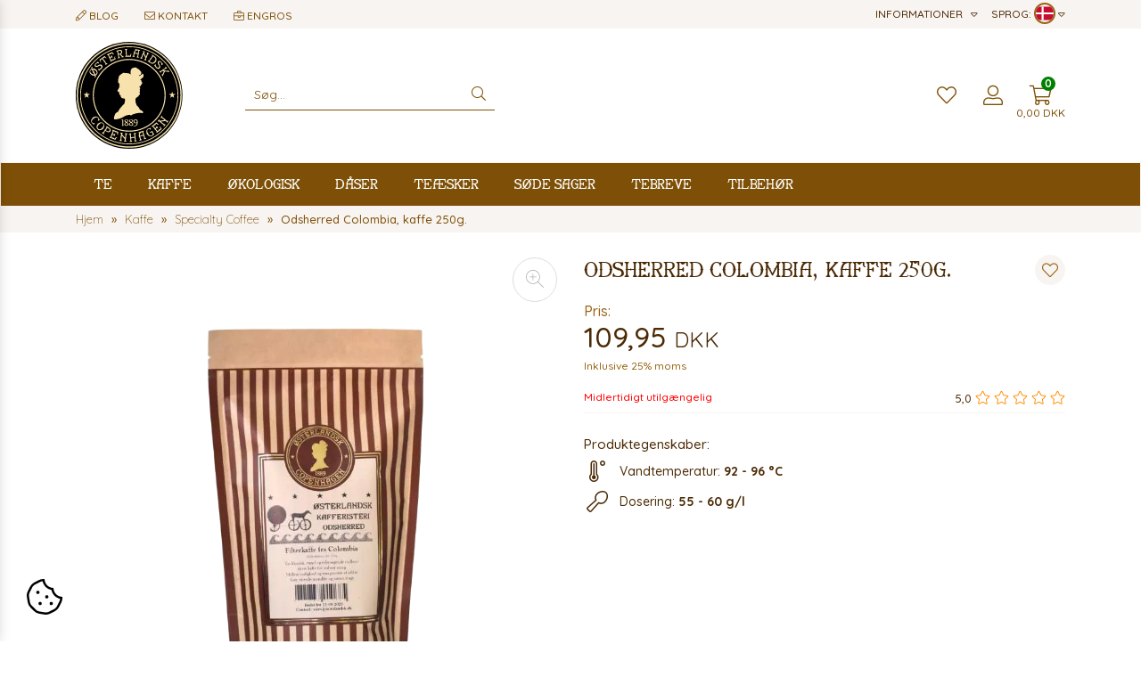

--- FILE ---
content_type: text/html; charset=UTF-8
request_url: https://www.osterlandskthehus.dk/kaffe/specialty-coffee/odsherred-colombia-kaffe-250g
body_size: 27576
content:
<!doctype html>
<html dir="ltr" lang="da-DK" itemscope="itemscope" itemtype="http://schema.org/WebPage">
<head>
<link rel="preconnect" href="https://fonts.googleapis.com">
<link rel="preconnect" href="https://fonts.gstatic.com" crossorigin>
<link href="https://fonts.googleapis.com/css2?family=Quicksand:wght@300..700&display=swap" rel="stylesheet">
<link href="https://fonts.googleapis.com/css2?family=Newsreader:opsz,wght@6..72,200..800&display=swap" rel="stylesheet">
<link red="preconnect" href="https://cdn.osterlandsk.dk"/>
<link red="preconnect" href="https://www.googletagmanager.com"/>

<link rel="preload" href="/theme/2020/assets/bootstrap/css/bootstrap.min.css" as="style"/>
<link rel="preload" href="/theme/2020/fonts/oth/stylesheet.css" as="style"/>
<link rel="preload" href="/fonts/fira-sans-condensed/stylesheet.css" as="style"/>
<link rel="preload" href="/theme/2020/assets/ma5-mobile/css/ma5-menu.min.css" as="style"/>
<link rel="preload" href="/theme/2020/assets/swiper/css/swiper-bundle.min.css" as="style"/>


<link rel="preload" href="/theme/2020/fonts/oth/oth-font-close-webfont.woff2" as="font" type="font/woff2" crossorigin/>
<link rel="preload" href="/theme/2020/fonts/font-awesome/webfonts/fa-light-300.woff2" as="font" type="font/woff2" crossorigin/>

<link rel="preload" href="/theme/2020/assets/ma5-mobile/js/ma5-menu.min.js" as="script"/>
<link rel="preload" href="/theme/2020/assets/lazysizes/lazysizes.min.js" as="script"/>

<link rel="preload" as="image" href="/images/logo.svg"/>



    

   <link rel="preload" as="image" href="https://cdn.osterlandsk.dk/images/photo_sync/thumbs/540x540/webp/5157.webp"/>
        <meta http-equiv="Content-Type" content="text/html; charset=UTF-8"/>
<meta name="viewport" content="width=device-width, initial-scale=1, shrink-to-fit=yes">
<meta http-equiv="X-UA-Compatible" content="IE=edge">

<title>Odsherred Colombia, kaffe. - Østerlandsk Tehus</title>
<link rel="alternate" hreflang="da-DK" href="https://www.osterlandskthehus.dk/kaffe/specialty-coffee/odsherred-colombia-kaffe-250g" />
<link rel="alternate" hreflang="de" href="https://www.osterlandsk.de/kaffee/kaffee-spezialit-t/odsherred-colombia-kaffe-250g" />
<link rel="alternate" hreflang="en" href="https://www.osterlandsk.eu/coffee/specialty-coffee/odsherred-colombia-kaffe-250g" />
<link rel="alternate" hreflang="pl-PL" href="https://www.osterlandsk.pl/kawa/kawy-specjalistyczne/odsherred-colombia-kaffe-250g" />
<meta name="author" content="Østerlandsk 1889 Copenhagen">
<meta name="keywords" content="">
<meta name="description" content="" />
<meta name="robots" content="index,follow" />
<link rel="canonical" href="https://www.osterlandskthehus.dk/kaffe/specialty-coffee/odsherred-colombia-kaffe-250g" />
<meta property="og:type" content="website" />
<meta property="og:site_name" content="Østerlandsk Thehus" />
<meta property="og:title" content="Odsherred Colombia, kaffe. - Østerlandsk Tehus" />
<meta property="og:description" content="" />
<meta property="og:image" content="https://cdn.osterlandsk.dk/images/photo_sync/5157.webp">
<meta name="twitter:card" content="website" />
<meta name="twitter:site" content="Østerlandsk Thehus" />
<meta name="twitter:title" content="Odsherred Colombia, kaffe. - Østerlandsk Tehus" />
<meta name="twitter:description" content="" />
<meta property="twitter:image" content="https://cdn.osterlandsk.dk/images/photo_sync/5157.webp">
<meta itemprop="isFamilyFriendly" content="True" />
<meta itemprop="image" content="https://cdn.osterlandsk.dk/images/photo_sync/5157.webp">
<meta name="application-name" content="Østerlandsk Thehus" />
<meta name="msapplication-navbutton-color" content="#000000" />
<meta name="msapplication-starturl" content="https://www.osterlandskthehus.dk/" />
<meta name="msapplication-window" content="width=1024;height=768" />

<link rel="shortcut icon" type="image/x-icon" href="https://www.osterlandskthehus.dk/images/myicon.ico" />
<script type="application/ld+json">
    {
        "@context": "https://schema.org/",
        "@type": "Product",
        "sku": "11087",

        "mpn":"525",
        "name": "Odsherred Colombia, kaffe.",
        "image": "https://cdn.osterlandsk.dk/images/photo_sync/5157.webp",
        "description": "",
        "brand": {
            "@type": "Brand",
            "name": "Østerlandsk"
        },
        "offers": [{
            "@type": "Offer",
                "price": "109.95",
                "priceCurrency": "DKK",
            "priceValidUntil": "2026-01-16",
            "availability": "http://schema.org/OutOfStock",
            "itemCondition": "http://schema.org/NewCondition",
            "availableDeliveryMethod": "http://purl.org/goodrelations/v1#DeliveryModeFreight",
            "url":"https://www.osterlandskthehus.dk/kaffe/specialty-coffee/odsherred-colombia-kaffe-250g",
            "potentialAction": {
                "@type": "http://schema.org/BuyAction"
            },
            "deliveryLeadTime": {
                "@type": "http://schema.org/QuantitativeValue",
                "value": "1-4 days",
                "minValue": 1,
                "maxValue": 4
            }
        }],
        "aggregateRating": {
            "@type": "AggregateRating",
            "ratingValue": "5",
            "reviewCount": "1"
        }
    }

</script>
<script type="application/ld+json">
    {
        "@context": "https://schema.org",
        "@type": "Organization",
        "url": "https://www.osterlandskthehus.dk/",
        "logo": "https://www.osterlandskthehus.dk/images/osterlandsk1889CopenhagenLogo.svg"
    }
</script>



<script>
    window.dataLayer = window.dataLayer || [];
    function gtag(){
        dataLayer.push(arguments);
    }

    gtag('consent', 'default', {
        'ad_storage': 'denied',
        'ad_user_data': 'denied',
        'ad_personalization': 'denied',
        'analytics_storage': 'denied',
        'functionality_storage': 'denied',
        'personalization_storage': 'denied',
        'security_storage': 'denied'
    });
</script>


<!-- Google Tag Manager -->
<script>(function (w, d, s, l, i) {
        w[l] = w[l] || [];
        w[l].push({
            'gtm.start':
                new Date().getTime(), event: 'gtm.js'});
        var f = d.getElementsByTagName(s)[0],
            j = d.createElement(s), dl = l != 'dataLayer' ? '&l=' + l : '';
        j.async = true;
        j.src =
            'https://www.googletagmanager.com/gtm.js?id=' + i + dl;
        f.parentNode.insertBefore(j, f);
    })(window, document, 'script', 'dataLayer', 'GTM-P36LWP6');</script>
<!-- End Google Tag Manager -->

<script type="module" src="https://cc.aiads.pl/brlrebrusp.js"></script>
<link rel="stylesheet" href="https://cdn.jsdelivr.net/gh/orestbida/cookieconsent@3.0.1/dist/cookieconsent.css">
    <style>
    #cookies-message{
        font-family: Arial, sans-serif;
        /*padding: 10px 10px; font-size: 14px; position: fixed; bottom: 0; background-color: #eee; z-index: 999; text-align: center;*/
    }
    #accept-cookies-checkbox{
        background-color: #000; padding: 5px 10px; color: #FFF; border-radius: 4px; -moz-border-radius: 4px; -webkit-border-radius: 4px; display: inline; margin-left: 10px; text-decoration: none; cursor: pointer;font-family: Arial, sans-serif;
    }
</style>

<style>
    .lag-logo{
        margin-left: 55px !important; height: 120px!important; max-height: 120px!important;
        margin-top: -25px;
        max-width: 90%;
        width: auto;
    }
    .email_repeat{
        display: none;
    }
    .swiper-slide{
        position: relative;
        overflow: hidden;
    }
    #cookies-message{
        padding: 10px 0px;
        font-size: 14px;
        line-height: 22px;
        border-bottom: 1px solid #D3D0D0;
        text-align: center;
        position: fixed;
        bottom: 0px;
        background-color: #EFEFEF;
        width: 100%;
        z-index: 999;
    }
    .swiper-button-next, .swiper-button-prev{
        width: 40px !important;
        height: 40px;
        padding: 0 !important;
    }

    .swiper-button-next::after, .swiper-button-prev::after{
        width: 40px !important;
        height: 40px;
        font-size: 14px !important;
        border-radius: 50%;
        border: 1px solid #7e5007;
        background-color: #fff;
        align-items: center;
        justify-content: center;
        display: flex;
        font-family: "Font Awesome 5 Pro" !important;
        font-weight: 300;
        color: #7e5007;
    }
    .swiper-button-next::after{
        content: "\f054" !important;
    }

    .swiper-button-prev::after{
        content: "\f053" !important;
    }

    .h3{
        margin-top: 50px;
    }


    @media screen and (min-width: 1200px){
        #promotions{
            height: 488px;
            overflow: hidden;
        }
        .bestsellers .swiper-wrapper{
            display: flex;
        }
        .bestsellers .swiper-slide{
            width: 266.25px;
            /*height: 352.05px;*/
            overflow: hidden;
            margin-right: 15px;
        }
        .slider{
            max-height: 560px;
        }
    }
    @media screen and (min-width: 1400px){
        .lag-logo{
            /*margin-left: 25px !important;*/
            margin-top: -25px;
            /*margin-bottom: -25px; */
            /*margin-left: 30px;*/
        }
    }

    .cookie-consent-show {
        position: fixed;
        left: 20px;
        bottom: 20px;
        background: rgba(255,255,255,0.7);
        appearance: none;
        border: 0;
        border-radius: 50%;
        padding: 10px;
        z-index: 1;
    }

    /* Critical Path CSS Generated by Pegasaas Accelerator at https://pegasaas.com/ for / */
    :root{--blue:#007bff;--indigo:#6610f2;--purple:#6f42c1;--pink:#e83e8c;--red:#dc3545;--orange:#fd7e14;--yellow:#ffc107;--green:#28a745;--teal:#20c997;--cyan:#17a2b8;--white:#fff;--gray:#6c757d;--gray-dark:#343a40;--primary:#007bff;--secondary:#6c757d;--success:#28a745;--info:#17a2b8;--warning:#ffc107;--danger:#dc3545;--light:#f8f9fa;--dark:#343a40;--breakpoint-xs:0;--breakpoint-sm:576px;--breakpoint-md:768px;--breakpoint-lg:992px;--breakpoint-xl:1200px;--font-family-sans-serif:-apple-system,BlinkMacSystemFont,"Segoe UI",Roboto,"Helvetica Neue",Arial,"Noto Sans",sans-serif,"Apple Color Emoji","Segoe UI Emoji","Segoe UI Symbol","Noto Color Emoji";--font-family-monospace:SFMono-Regular,Menlo,Monaco,Consolas,"Liberation Mono","Courier New",monospace}*,::after,::before{box-sizing:border-box}html{font-family:sans-serif;line-height:1.15;-webkit-text-size-adjust:100%}footer,header,nav,section{display:block}body{margin:0;font-family:-apple-system,BlinkMacSystemFont,"Segoe UI",Roboto,"Helvetica Neue",Arial,"Noto Sans",sans-serif,"Apple Color Emoji","Segoe UI Emoji","Segoe UI Symbol","Noto Color Emoji";font-size:1rem;font-weight:400;line-height:1.5;color:#212529;text-align:left;background-color:#fff}h2,h3{margin-top:0;margin-bottom:.5rem}ul{margin-top:0;margin-bottom:1rem}ul ul{margin-bottom:0}a{color:#007bff;text-decoration:none;background-color:transparent}img{vertical-align:middle;border-style:none}input{margin:0;font-family:inherit;font-size:inherit;line-height:inherit}input{overflow:visible}::-webkit-file-upload-button{font:inherit;-webkit-appearance:button}h2,h3{margin-bottom:.5rem;font-weight:500;line-height:1.2}h2{font-size:2rem}h3{font-size:1.75rem}.container,.container-fluid{width:100%;padding-right:15px;padding-left:15px;margin-right:auto;margin-left:auto}@media (min-width:576px){.container{max-width:540px}}@media (min-width:768px){.container{max-width:720px}}@media (min-width:992px){.container{max-width:960px}}@media (min-width:1200px){.container{max-width:1140px}}.row{display:-ms-flexbox;display:flex;-ms-flex-wrap:wrap;flex-wrap:wrap;margin-right:-15px;margin-left:-15px}.col-12,.col-4,.col-5,.col-7,.col-8,.col-lg-10,.col-lg-2,.col-lg-4,.col-lg-8,.col-md-10,.col-md-2,.col-md-3,.col-md-4,.col-md-8,.col-md-9,.col-sm-10,.col-sm-12,.col-sm-2,.col-sm-3,.col-sm-4,.col-sm-8,.col-sm-9,.col-xl-4,.col-xl-8{position:relative;width:100%;padding-right:15px;padding-left:15px}.col-4{-ms-flex:0 0 33.333333%;flex:0 0 33.333333%;max-width:33.333333%}.col-5{-ms-flex:0 0 41.666667%;flex:0 0 41.666667%;max-width:41.666667%}.col-7{-ms-flex:0 0 58.333333%;flex:0 0 58.333333%;max-width:58.333333%}.col-8{-ms-flex:0 0 66.666667%;flex:0 0 66.666667%;max-width:66.666667%}.col-12{-ms-flex:0 0 100%;flex:0 0 100%;max-width:100%}.order-1{-ms-flex-order:1;order:1}.order-12{-ms-flex-order:12;order:12}@media (min-width:576px){.col-sm-2{-ms-flex:0 0 16.666667%;flex:0 0 16.666667%;max-width:16.666667%}.col-sm-3{-ms-flex:0 0 25%;flex:0 0 25%;max-width:25%}.col-sm-4{-ms-flex:0 0 33.333333%;flex:0 0 33.333333%;max-width:33.333333%}.col-sm-8{-ms-flex:0 0 66.666667%;flex:0 0 66.666667%;max-width:66.666667%}.col-sm-9{-ms-flex:0 0 75%;flex:0 0 75%;max-width:75%}.col-sm-10{-ms-flex:0 0 83.333333%;flex:0 0 83.333333%;max-width:83.333333%}.col-sm-12{-ms-flex:0 0 100%;flex:0 0 100%;max-width:100%}.order-sm-1{-ms-flex-order:1;order:1}}@media (min-width:768px){.col-md-2{-ms-flex:0 0 16.666667%;flex:0 0 16.666667%;max-width:16.666667%}.col-md-3{-ms-flex:0 0 25%;flex:0 0 25%;max-width:25%}.col-md-4{-ms-flex:0 0 33.333333%;flex:0 0 33.333333%;max-width:33.333333%}.col-md-8{-ms-flex:0 0 66.666667%;flex:0 0 66.666667%;max-width:66.666667%}.col-md-9{-ms-flex:0 0 75%;flex:0 0 75%;max-width:75%}.col-md-10{-ms-flex:0 0 83.333333%;flex:0 0 83.333333%;max-width:83.333333%}.order-md-12{-ms-flex-order:12;order:12}}@media (min-width:992px){.col-lg-2{-ms-flex:0 0 16.666667%;flex:0 0 16.666667%;max-width:16.666667%}.col-lg-4{-ms-flex:0 0 33.333333%;flex:0 0 33.333333%;max-width:33.333333%}.col-lg-8{-ms-flex:0 0 66.666667%;flex:0 0 66.666667%;max-width:66.666667%}.col-lg-10{-ms-flex:0 0 83.333333%;flex:0 0 83.333333%;max-width:83.333333%}}@media (min-width:1200px){.col-xl-4{-ms-flex:0 0 33.333333%;flex:0 0 33.333333%;max-width:33.333333%}.col-xl-8{-ms-flex:0 0 66.666667%;flex:0 0 66.666667%;max-width:66.666667%}}.d-flex{display:-ms-flexbox!important;display:flex!important}@font-face{font-family:swiper-icons;src:url('[data-uri]') format('woff');font-weight:400;font-style:normal}:root{--swiper-theme-color:#007aff}.swiper-container{margin-left:auto;margin-right:auto;position:relative;overflow:hidden;list-style:none;padding:0;z-index:1}.swiper-wrapper{position:relative;width:100%;height:100%;z-index:1;display:flex;box-sizing:content-box}.swiper-wrapper{transform:translate3d(0px,0,0)}.swiper-slide{flex-shrink:0;width:100%;height:100%;position:relative}:root{--swiper-navigation-size:44px}.swiper-button-next,.swiper-button-prev{position:absolute;top:50%;width:calc(var(--swiper-navigation-size)/ 44 * 27);height:var(--swiper-navigation-size);margin-top:calc(-1 * var(--swiper-navigation-size)/ 2);z-index:10;display:flex;align-items:center;justify-content:center;color:var(--swiper-navigation-color,var(--swiper-theme-color))}.swiper-button-next::after,.swiper-button-prev::after{font-family:swiper-icons;font-size:var(--swiper-navigation-size);text-transform:none!important;letter-spacing:0;text-transform:none;font-variant:initial;line-height:1}.swiper-button-prev{left:10px;right:auto}.swiper-button-prev::after{content:'prev'}.swiper-button-next{right:10px;left:auto}.swiper-button-next::after{content:'next'}.swiper-pagination{position:absolute;text-align:center;transform:translate3d(0,0,0);z-index:10}.fab,.fal,.fas{-moz-osx-font-smoothing:grayscale;-webkit-font-smoothing:antialiased;display:inline-block;font-style:normal;font-variant:normal;text-rendering:auto;line-height:1}.fa-bars::before{content:"\f0c9"}.fa-credit-card::before{content:"\f09d"}.fa-edit::before{content:"\f044"}.fa-envelope::before{content:"\f0e0"}.fa-facebook-square::before{content:"\f082"}.fa-heart::before{content:"\f004"}.fa-info-circle::before{content:"\f05a"}.fa-instagram::before{content:"\f16d"}.fa-leaf::before{content:"\f06c"}.fa-linkedin::before{content:"\f08c"}.fa-lock-alt::before{content:"\f30d"}.fa-search::before{content:"\f002"}.fa-shipping-fast::before{content:"\f48b"}.fa-shopping-cart::before{content:"\f07a"}.fa-sort-down::before{content:"\f0dd"}.fa-user-alt::before{content:"\f406"}.fa-users::before{content:"\f0c0"}@font-face{font-family:"Font Awesome 5 Brands";font-style:normal;font-weight:400;font-display:block;src:url(/theme/2020/fonts/font-awesome/webfonts/fa-brands-400.eot);src:url(/theme/2020/fonts/font-awesome/webfonts/fa-brands-400.eot?#iefix) format("embedded-opentype"),url(/theme/2020/fonts/font-awesome/webfonts/fa-brands-400.woff2) format("woff2"),url(/theme/2020/fonts/font-awesome/webfonts/fa-brands-400.woff) format("woff"),url(/theme/2020/fonts/font-awesome/webfonts/fa-brands-400.ttf) format("truetype"),url(/theme/2020/fonts/font-awesome/webfonts/fa-brands-400.svg#fontawesome) format("svg")}.fab{font-family:"Font Awesome 5 Brands";font-weight:400}@font-face{font-family:"Font Awesome 5 Pro";font-style:normal;font-weight:300;font-display:block;src:url(/theme/2020/fonts/font-awesome/webfonts/fa-light-300.eot);src:url(/theme/2020/fonts/font-awesome/webfonts/fa-light-300.eot?#iefix) format("embedded-opentype"),url(/theme/2020/fonts/font-awesome/webfonts/fa-light-300.woff2) format("woff2"),url(/theme/2020/fonts/font-awesome/webfonts/fa-light-300.woff) format("woff"),url(/theme/2020/fonts/font-awesome/webfonts/fa-light-300.ttf) format("truetype"),url(/theme/2020/fonts/font-awesome/webfonts/fa-light-300.svg#fontawesome) format("svg")}.fal{font-weight:300}@font-face{font-family:"Font Awesome 5 Pro";font-style:normal;font-weight:400;font-display:block;src:url(/theme/2020/fonts/font-awesome/webfonts/fa-regular-400.eot);src:url(/theme/2020/fonts/font-awesome/webfonts/fa-regular-400.eot?#iefix) format("embedded-opentype"),url(/theme/2020/fonts/font-awesome/webfonts/fa-regular-400.woff2) format("woff2"),url(/theme/2020/fonts/font-awesome/webfonts/fa-regular-400.woff) format("woff"),url(/theme/2020/fonts/font-awesome/webfonts/fa-regular-400.ttf) format("truetype"),url(/theme/2020/fonts/font-awesome/webfonts/fa-regular-400.svg#fontawesome) format("svg")}.fal{font-family:"Font Awesome 5 Pro"}@font-face{font-family:"Font Awesome 5 Pro";font-style:normal;font-weight:900;font-display:block;src:url(/theme/2020/fonts/font-awesome/webfonts/fa-solid-900.eot);src:url(/theme/2020/fonts/font-awesome/webfonts/fa-solid-900.eot?#iefix) format("embedded-opentype"),url(/theme/2020/fonts/font-awesome/webfonts/fa-solid-900.woff2) format("woff2"),url(/theme/2020/fonts/font-awesome/webfonts/fa-solid-900.woff) format("woff"),url(/theme/2020/fonts/font-awesome/webfonts/fa-solid-900.ttf) format("truetype"),url(/theme/2020/fonts/font-awesome/webfonts/fa-solid-900.svg#fontawesome) format("svg")}.fas{font-family:"Font Awesome 5 Pro";font-weight:900}@font-face{font-family:Fira Sans Condensed;src:url('/fonts/fira-sans-condensed/firasanscondensed-light-webfont.eot');src:url('/fonts/fira-sans-condensed/firasanscondensed-light-webfont.eot?#iefix') format('embedded-opentype'),url('/fonts/fira-sans-condensed/firasanscondensed-light-webfont.woff2') format('woff2'),url('/fonts/fira-sans-condensed/firasanscondensed-light-webfont.woff') format('woff'),url('/fonts/fira-sans-condensed/firasanscondensed-light-webfont.ttf') format('truetype'),url('/fonts/fira-sans-condensed/firasanscondensed-light-webfont.svg#fira_sans_condensedlight') format('svg');font-weight:300;font-style:normal;font-display:swap}@font-face{font-family:Fira Sans Condensed;src:url('/fonts/fira-sans-condensed/firasanscondensed-medium-webfont.eot');src:url('/fonts/fira-sans-condensed/firasanscondensed-medium-webfont.eot?#iefix') format('embedded-opentype'),url('/fonts/fira-sans-condensed/firasanscondensed-medium-webfont.woff2') format('woff2'),url('/fonts/fira-sans-condensed/firasanscondensed-medium-webfont.woff') format('woff'),url('/fonts/fira-sans-condensed/firasanscondensed-medium-webfont.ttf') format('truetype'),url('/fonts/fira-sans-condensed/firasanscondensed-medium-webfont.svg#fira_sans_condensedmedium') format('svg');font-weight:500;font-style:normal;font-display:swap}@font-face{font-family:Fira Sans Condensed;src:url('/fonts/fira-sans-condensed/firasanscondensed-regular-webfont.eot');src:url('/fonts/fira-sans-condensed/firasanscondensed-regular-webfont.eot?#iefix') format('embedded-opentype'),url('/fonts/fira-sans-condensed/firasanscondensed-regular-webfont.woff2') format('woff2'),url('/fonts/fira-sans-condensed/firasanscondensed-regular-webfont.woff') format('woff'),url('/fonts/fira-sans-condensed/firasanscondensed-regular-webfont.ttf') format('truetype'),url('/fonts/fira-sans-condensed/firasanscondensed-regular-webfont.svg#fira_sans_condensedregular') format('svg');font-weight:400;font-style:normal;font-display:swap}@font-face{font-family:'osterlandskregular';src:url('/theme/2020/fonts/oth/oth-font-close-webfont.eot');src:url('/theme/2020/fonts/oth/oth-font-close-webfont.eot?#iefix') format('embedded-opentype'),url('/theme/2020/fonts/oth/oth-font-close-webfont.woff2') format('woff2'),url('/theme/2020/fonts/oth/oth-font-close-webfont.woff') format('woff'),url('/theme/2020/fonts/oth/oth-font-close-webfont.ttf') format('truetype'),url('/theme/2020/fonts/oth/oth-font-close-webfont.svg#osterlandskregular') format('svg');font-weight:normal;font-style:normal;font-display:swap}.ma5menu__toggle{color:#fff;background-color:#0e65b6;-ms-touch-action:manipulation;touch-action:manipulation;width:52px;height:38px;position:relative;display:inline-block;text-align:center;white-space:nowrap;vertical-align:middle;border:none;font-weight:400;padding:8px 12px;border-radius:4px}.ma5menu__sr-only{position:absolute;width:1px;height:1px;padding:0;overflow:hidden;clip:rect(0,0,0,0);white-space:nowrap;-webkit-clip-path:inset(50%);clip-path:inset(50%);border:0}body{margin:0;padding:0;font-family:Fira Sans Condensed,sans-serif;font-weight:400}h2{margin-top:75px;margin-bottom:25px;font-family:osterlandskregular;font-size:30px}h2,h3{font-weight:400;text-align:center;color:#4b2a05}h3{font-size:15px}input{font-family:Fira Sans Condensed,sans-serif}::-moz-focus-outer,:active,:focus{outline:0!important;-webkit-appearance:none!important}::-moz-placeholder{font-family:Fira Sans Condensed,sans-serif;color:#4b2a05;opacity:1}:-ms-input-placeholder{opacity:1}::-ms-input-placeholder{opacity:1}::placeholder{font-family:Fira Sans Condensed,sans-serif;color:#4b2a05;opacity:1}:-ms-input-placeholder{font-family:Fira Sans Condensed,sans-serif;color:#4b2a05}::-ms-input-placeholder{font-family:Fira Sans Condensed,sans-serif;color:#4b2a05}header div.top-nav{background-color:#efefef;color:#4b2a05}header div.top-nav ul.top-nav--left{list-style:none;line-height:32px;padding:0;margin:0;display:inline-block}header div.top-nav ul.top-nav--left>li{display:inline-block;font-size:12px;text-transform:uppercase;white-space:nowrap}header div.top-nav ul.top-nav--left>li>i{font-size:14px;margin-right:5px}header div.top-nav ul.top-nav--left>li:not(:last-child){margin-right:25px}header nav{border:1px solid #4b2a05;border-left:0;border-right:0;box-sizing:border-box;position:relative;width:100%;}header nav>ul{padding:0;margin:0;list-style:none;font-family:osterlandskregular;color:#4b2a05;display:table}header nav>ul>li{display:inline-flex;font-size:18px;line-height:18px}header nav>ul>li>a{text-decoration:none;color:#4b2a05;padding:15px 20px}header nav>ul>li ul{display:none}header .logo{margin:15px 0}header .logo,header .logo img{width:120px;height:120px}.menu-toogler{display:none}.nav-icons{display:flex;align-items:center;-webkit-align-items:center;justify-content:right;-webkit-justify-content:flex-end;height:100%;font-size:30px;color:#4b2a05}.nav-icons>div:first-child,.nav-icons>div:nth-child(2){margin-right:20px}.nav-icons>div a{position:relative;color:#4b2a05}.nav-icons>div a .nav-icons-badge{background-color:green;color:#fff;font-weight:700;position:absolute;width:16px;height:16px;font-size:12px;top:3px;right:0;border-radius:8px;text-align:center;line-height:16px}.nav-icons>div a .top-price-container{position:absolute;bottom:-15px;width:100%;font-size:12px;white-space:nowrap;display:flex;justify-content:center}.language-select{text-transform:uppercase;line-height:40px}.language-select{font-size:13px}.search{display:flex;align-items:center;height:100%}.search .search-group{border-bottom:1px solid #4b2a05;color:#4b2a05;position:relative}.search .search-group #searchresults{position:absolute;border:1px solid #4b2a05;z-index:10000;display:none;width:100%;background-color:#fff;box-shadow:0 0 5px rgba(0,0,0,.5);top:calc(100% + 5px)}.search .search-group input{font-size:14px}.search .search-group #search{border:0;padding:10px;width:250px}.search .search-group i{margin-right:10px}#select-informations,#select-language{position:relative}#select-informations ul#informations,#select-language ul#languages{border-top:1px solid #fff;position:absolute;right:0;list-style:none;z-index:1000;padding:5px 15px;margin:0;background-color:#f8f4f1}#select-informations ul#informations li,#select-language ul#languages li{background-color:#f8f4f1;line-height:34px;white-space:nowrap}#select-informations ul#informations li a,#select-language ul#languages li a{text-decoration:none;color:#4b2a05;display:block;width:100%;height:100%}#select-language ul#languages li a img{width:18px;height:18px;border-radius:9px;border:1px solid #4b2a05;vertical-align:middle;margin-top:-2px;margin-right:7px}#select-informations ul#informations li a i{margin-right:7px;width:15px}@media (max-width:572px){header div.top-nav ul.top-nav--left li:nth-child(4){display:none}}@media (max-width:460px){.usp-block{width:calc(100% - 80px)}.language-select{width:79px}header div.top-nav ul.top-nav--left li:not(:nth-child(4)){margin-right:10px}header div.top-nav ul.top-nav--left li>i{margin-right:3px}}@media (max-width:767px){.usp-block{width:calc(100% - 110px);max-width:calc(100% - 110px);flex:none}.language-select{width:79px!important;max-width:110px}.search .search-group{width:100%;margin-right:5px}.search .search-group #search{width:calc(100% - 30px);font-size:16px}.search .search-group i{width:25px;margin:0;font-size:20px}.nav-icons{padding-right:15px;height:100%}.nav-cont{display:none}header div.top-nav ul.top-nav--left{width:100%}header div.top-nav ul.top-nav--left li:not(:last-child){margin-right:15px}}@media (max-width:991px){.hidden-sm-down{display:none}.menu-toogler{display:block;margin-left:20px}.ma5menu__toggle{background-color:transparent;color:#4b2a05;width:auto;height:auto;padding:0}#select-informations{display:none}}@media (min-width:992px) and (max-width:1199px){header nav>ul{margin:0;padding:0}header nav>ul>li>a{padding:15px}}@media (min-width:768px) and (max-width:991px){.nav-cont{display:none}header div.top-nav ul.top-nav--left>li{display:inline-block}header div.top-nav ul.top-nav--left li:not(:last-child){margin-right:10px}}footer{font-weight:200}footer,footer a{color:#fff;font-size:13px;line-height:18px}footer ul{margin:0;padding:0;list-style:none}footer ul li{margin-bottom:10px}footer ul a{text-decoration:none}footer h2{color:#e9d775}footer h2{margin-bottom:25px;margin-top:0;font-family:Fira Sans Condensed,sans-serif;text-transform:uppercase;text-align:left;font-size:13px;line-height:20px}footer #footer-payments{border-top:3px solid #e9d775;padding:25px 0;color:#301f05;text-transform:uppercase;line-height:30px}footer #footer-payments a{color:#301f05!important}footer #footer-payments a i{font-size:20px;margin-left:20px;vertical-align:middle}footer #footer-payments img{vertical-align:middle;height:30px}footer #footer-links{background-color:#301f05;border-top:3px solid #e9d775;padding:50px 0}.slider .swiper-container{width:100%;margin-left:auto;margin-right:auto}.slider .swiper-slide{text-align:center;font-size:18px;background:#fff;width:50%;display:flex;justify-content:center;align-items:center;padding-bottom:22%}.slider .swiper-button-next,.slider .swiper-button-prev{top:0;margin-top:0;width:25%;height:100%;color:#4b2a05}.slider .swiper-button-next::after,.slider .swiper-button-prev::after{width:100%;outline:none!important;-webkit-appearance:none!important;outline-width:0!important}.slider .swiper-button-prev{justify-content:left;padding-left:10px;left:0}.slider .swiper-button-next{text-align:right;justify-content:right;padding-right:10px;right:0}@media (max-width:767px){.slider .swiper-slide{padding-bottom:80%}}.product-carousel{overflow:hidden;position:relative}.product-carousel h3{font-size:16px}.product-carousel .swiper-button-next,.product-carousel .swiper-button-prev{top:0;margin-top:0;width:25%;max-width:50px;height:100%;color:#4b2a05}.product-carousel .swiper-button-next::after,.product-carousel .swiper-button-prev::after{width:100%;outline:none!important;-webkit-appearance:none!important;outline-width:0!important}.product-carousel .swiper-button-prev{justify-content:left;padding-left:10px;left:0}.product-carousel .swiper-button-next{text-align:right;justify-content:right;padding-right:10px;right:0}.product-carousel .swiper-slide img{width:100%}@media (max-width:767px){.product-carousel .swiper-button-prev{padding-left:2px}.product-carousel .swiper-button-next{padding-right:2px}}:root{--blue:#007bff;--indigo:#6610f2;--purple:#6f42c1;--pink:#e83e8c;--red:#dc3545;--orange:#fd7e14;--yellow:#ffc107;--green:#28a745;--teal:#20c997;--cyan:#17a2b8;--white:#fff;--gray:#6c757d;--gray-dark:#343a40;--primary:#007bff;--secondary:#6c757d;--success:#28a745;--info:#17a2b8;--warning:#ffc107;--danger:#dc3545;--light:#f8f9fa;--dark:#343a40;--breakpoint-xs:0;--breakpoint-sm:576px;--breakpoint-md:768px;--breakpoint-lg:992px;--breakpoint-xl:1200px;--font-family-sans-serif:-apple-system,BlinkMacSystemFont,"Segoe UI",Roboto,"Helvetica Neue",Arial,"Noto Sans",sans-serif,"Apple Color Emoji","Segoe UI Emoji","Segoe UI Symbol","Noto Color Emoji";--font-family-monospace:SFMono-Regular,Menlo,Monaco,Consolas,"Liberation Mono","Courier New",monospace}*,::after,::before{box-sizing:border-box}html{font-family:sans-serif;line-height:1.15;-webkit-text-size-adjust:100%}footer,header,nav,section{display:block}body{margin:0;font-family:-apple-system,BlinkMacSystemFont,"Segoe UI",Roboto,"Helvetica Neue",Arial,"Noto Sans",sans-serif,"Apple Color Emoji","Segoe UI Emoji","Segoe UI Symbol","Noto Color Emoji";font-size:1rem;font-weight:400;line-height:1.5;color:#212529;text-align:left;background-color:#fff}h2,h3{margin-top:0;margin-bottom:.5rem}ul{margin-top:0;margin-bottom:1rem}ul ul{margin-bottom:0}a{color:#007bff;text-decoration:none;background-color:transparent}img{vertical-align:middle;border-style:none}input{margin:0;font-family:inherit;font-size:inherit;line-height:inherit}input{overflow:visible}::-webkit-file-upload-button{font:inherit;-webkit-appearance:button}h2,h3{margin-bottom:.5rem;font-weight:500;line-height:1.2}h2{font-size:2rem}h3{font-size:1.75rem}.container,.container-fluid{width:100%;padding-right:15px;padding-left:15px;margin-right:auto;margin-left:auto}@media (min-width:576px){.container{max-width:540px}}@media (min-width:768px){.container{max-width:720px}}@media (min-width:992px){.container{max-width:960px}}@media (min-width:1200px){.container{max-width:1140px}}.row{display:-ms-flexbox;display:flex;-ms-flex-wrap:wrap;flex-wrap:wrap;margin-right:-15px;margin-left:-15px}.col-12,.col-4,.col-5,.col-7,.col-8,.col-lg-10,.col-lg-2,.col-lg-4,.col-lg-8,.col-md-10,.col-md-2,.col-md-3,.col-md-4,.col-md-8,.col-md-9,.col-sm-10,.col-sm-12,.col-sm-2,.col-sm-3,.col-sm-4,.col-sm-8,.col-sm-9,.col-xl-4,.col-xl-8{position:relative;width:100%;padding-right:15px;padding-left:15px}.col-4{-ms-flex:0 0 33.333333%;flex:0 0 33.333333%;max-width:33.333333%}.col-5{-ms-flex:0 0 41.666667%;flex:0 0 41.666667%;max-width:41.666667%}.col-7{-ms-flex:0 0 58.333333%;flex:0 0 58.333333%;max-width:58.333333%}.col-8{-ms-flex:0 0 66.666667%;flex:0 0 66.666667%;max-width:66.666667%}.col-12{-ms-flex:0 0 100%;flex:0 0 100%;max-width:100%}.order-1{-ms-flex-order:1;order:1}.order-12{-ms-flex-order:12;order:12}@media (min-width:576px){.col-sm-2{-ms-flex:0 0 16.666667%;flex:0 0 16.666667%;max-width:16.666667%}.col-sm-3{-ms-flex:0 0 25%;flex:0 0 25%;max-width:25%}.col-sm-4{-ms-flex:0 0 33.333333%;flex:0 0 33.333333%;max-width:33.333333%}.col-sm-8{-ms-flex:0 0 66.666667%;flex:0 0 66.666667%;max-width:66.666667%}.col-sm-9{-ms-flex:0 0 75%;flex:0 0 75%;max-width:75%}.col-sm-10{-ms-flex:0 0 83.333333%;flex:0 0 83.333333%;max-width:83.333333%}.col-sm-12{-ms-flex:0 0 100%;flex:0 0 100%;max-width:100%}.order-sm-1{-ms-flex-order:1;order:1}}@media (min-width:768px){.col-md-2{-ms-flex:0 0 16.666667%;flex:0 0 16.666667%;max-width:16.666667%}.col-md-3{-ms-flex:0 0 25%;flex:0 0 25%;max-width:25%}.col-md-4{-ms-flex:0 0 33.333333%;flex:0 0 33.333333%;max-width:33.333333%}.col-md-8{-ms-flex:0 0 66.666667%;flex:0 0 66.666667%;max-width:66.666667%}.col-md-9{-ms-flex:0 0 75%;flex:0 0 75%;max-width:75%}.col-md-10{-ms-flex:0 0 83.333333%;flex:0 0 83.333333%;max-width:83.333333%}.order-md-12{-ms-flex-order:12;order:12}}@media (min-width:992px){.col-lg-2{-ms-flex:0 0 16.666667%;flex:0 0 16.666667%;max-width:16.666667%}.col-lg-4{-ms-flex:0 0 33.333333%;flex:0 0 33.333333%;max-width:33.333333%}.col-lg-8{-ms-flex:0 0 66.666667%;flex:0 0 66.666667%;max-width:66.666667%}.col-lg-10{-ms-flex:0 0 83.333333%;flex:0 0 83.333333%;max-width:83.333333%}}@media (min-width:1200px){.col-xl-4{-ms-flex:0 0 33.333333%;flex:0 0 33.333333%;max-width:33.333333%}.col-xl-8{-ms-flex:0 0 66.666667%;flex:0 0 66.666667%;max-width:66.666667%}}.d-flex{display:-ms-flexbox!important;display:flex!important}.fab,.fal,.fas{-moz-osx-font-smoothing:grayscale;-webkit-font-smoothing:antialiased;display:inline-block;font-style:normal;font-variant:normal;text-rendering:auto;line-height:1}.fa-bars:before{content:"\f0c9"}.fa-credit-card:before{content:"\f09d"}.fa-edit:before{content:"\f044"}.fa-envelope:before{content:"\f0e0"}.fa-facebook-square:before{content:"\f082"}.fa-heart:before{content:"\f004"}.fa-info-circle::before{content:"\f05a"}.fa-instagram::before{content:"\f16d"}.fa-leaf::before{content:"\f06c"}.fa-linkedin::before{content:"\f08c"}.fa-lock-alt::before{content:"\f30d"}.fa-search::before{content:"\f002"}.fa-shipping-fast::before{content:"\f48b"}.fa-shopping-cart::before{content:"\f07a"}.fa-sort-down::before{content:"\f0dd"}.fa-user-alt::before{content:"\f406"}.fa-users::before{content:"\f0c0"}@font-face{font-family:"Font Awesome 5 Brands";font-style:normal;font-weight:400;font-display:block;src:url(/theme/2020/fonts/font-awesome/webfonts/fa-brands-400.eot);src:url(/theme/2020/fonts/font-awesome/webfonts/fa-brands-400.eot?#iefix) format("embedded-opentype"),url(/theme/2020/fonts/font-awesome/webfonts/fa-brands-400.woff2) format("woff2"),url(/theme/2020/fonts/font-awesome/webfonts/fa-brands-400.woff) format("woff"),url(/theme/2020/fonts/font-awesome/webfonts/fa-brands-400.ttf) format("truetype"),url(/theme/2020/fonts/font-awesome/webfonts/fa-brands-400.svg#fontawesome) format("svg")}.fab{font-family:"Font Awesome 5 Brands";font-weight:400}@font-face{font-family:"Font Awesome 5 Pro";font-style:normal;font-weight:300;font-display:block;src:url(/theme/2020/fonts/font-awesome/webfonts/fa-light-300.eot);src:url(/theme/2020/fonts/font-awesome/webfonts/fa-light-300.eot?#iefix) format("embedded-opentype"),url(/theme/2020/fonts/font-awesome/webfonts/fa-light-300.woff2) format("woff2"),url(/theme/2020/fonts/font-awesome/webfonts/fa-light-300.woff) format("woff"),url(/theme/2020/fonts/font-awesome/webfonts/fa-light-300.ttf) format("truetype"),url(/theme/2020/fonts/font-awesome/webfonts/fa-light-300.svg#fontawesome) format("svg")}.fal{font-weight:300}@font-face{font-family:"Font Awesome 5 Pro";font-style:normal;font-weight:400;font-display:block;src:url(/theme/2020/fonts/font-awesome/webfonts/fa-regular-400.eot);src:url(/theme/2020/fonts/font-awesome/webfonts/fa-regular-400.eot?#iefix) format("embedded-opentype"),url(/theme/2020/fonts/font-awesome/webfonts/fa-regular-400.woff2) format("woff2"),url(/theme/2020/fonts/font-awesome/webfonts/fa-regular-400.woff) format("woff"),url(/theme/2020/fonts/font-awesome/webfonts/fa-regular-400.ttf) format("truetype"),url(/theme/2020/fonts/font-awesome/webfonts/fa-regular-400.svg#fontawesome) format("svg")}.fal{font-family:"Font Awesome 5 Pro"}@font-face{font-family:"Font Awesome 5 Pro";font-style:normal;font-weight:900;font-display:block;src:url(/theme/2020/fonts/font-awesome/webfonts/fa-solid-900.eot);src:url(/theme/2020/fonts/font-awesome/webfonts/fa-solid-900.eot?#iefix) format("embedded-opentype"),url(/theme/2020/fonts/font-awesome/webfonts/fa-solid-900.woff2) format("woff2"),url(/theme/2020/fonts/font-awesome/webfonts/fa-solid-900.woff) format("woff"),url(/theme/2020/fonts/font-awesome/webfonts/fa-solid-900.ttf) format("truetype"),url(/theme/2020/fonts/font-awesome/webfonts/fa-solid-900.svg#fontawesome) format("svg")}.fas{font-family:"Font Awesome 5 Pro";font-weight:900}@font-face{font-family:'osterlandskregular';src:url('/theme/2020/fonts/oth/oth-font-close-webfont.eot');src:url('/theme/2020/fonts/oth/oth-font-close-webfont.eot?#iefix') format('embedded-opentype'),url('/theme/2020/fonts/oth/oth-font-close-webfont.woff2') format('woff2'),url('/theme/2020/fonts/oth/oth-font-close-webfont.woff') format('woff'),url('/theme/2020/fonts/oth/oth-font-close-webfont.ttf') format('truetype'),url('/theme/2020/fonts/oth/oth-font-close-webfont.svg#osterlandskregular') format('svg');font-weight:normal;font-style:normal;font-display:swap}@font-face{font-family:Fira Sans Condensed;src:url('/fonts/fira-sans-condensed/firasanscondensed-light-webfont.eot');src:url('/fonts/fira-sans-condensed/firasanscondensed-light-webfont.eot?#iefix') format('embedded-opentype'),url('/fonts/fira-sans-condensed/firasanscondensed-light-webfont.woff2') format('woff2'),url('/fonts/fira-sans-condensed/firasanscondensed-light-webfont.woff') format('woff'),url('/fonts/fira-sans-condensed/firasanscondensed-light-webfont.ttf') format('truetype'),url('/fonts/fira-sans-condensed/firasanscondensed-light-webfont.svg#fira_sans_condensedlight') format('svg');font-weight:300;font-style:normal;font-display:swap}@font-face{font-family:Fira Sans Condensed;src:url('/fonts/fira-sans-condensed/firasanscondensed-medium-webfont.eot');src:url('/fonts/fira-sans-condensed/firasanscondensed-medium-webfont.eot?#iefix') format('embedded-opentype'),url('/fonts/fira-sans-condensed/firasanscondensed-medium-webfont.woff2') format('woff2'),url('/fonts/fira-sans-condensed/firasanscondensed-medium-webfont.woff') format('woff'),url('/fonts/fira-sans-condensed/firasanscondensed-medium-webfont.ttf') format('truetype'),url('/fonts/fira-sans-condensed/firasanscondensed-medium-webfont.svg#fira_sans_condensedmedium') format('svg');font-weight:500;font-style:normal;font-display:swap}@font-face{font-family:Fira Sans Condensed;src:url('/fonts/fira-sans-condensed/firasanscondensed-regular-webfont.eot');src:url('/fonts/fira-sans-condensed/firasanscondensed-regular-webfont.eot?#iefix') format('embedded-opentype'),url('/fonts/fira-sans-condensed/firasanscondensed-regular-webfont.woff2') format('woff2'),url('/fonts/fira-sans-condensed/firasanscondensed-regular-webfont.woff') format('woff'),url('/fonts/fira-sans-condensed/firasanscondensed-regular-webfont.ttf') format('truetype'),url('/fonts/fira-sans-condensed/firasanscondensed-regular-webfont.svg#fira_sans_condensedregular') format('svg');font-weight:400;font-style:normal;font-display:swap}.ma5menu__toggle{color:#fff;background-color:#0e65b6;-ms-touch-action:manipulation;touch-action:manipulation;width:52px;height:38px;position:relative;display:inline-block;text-align:center;white-space:nowrap;vertical-align:middle;border:none;font-weight:400;padding:8px 12px;border-radius:4px}.ma5menu__sr-only{position:absolute;width:1px;height:1px;padding:0;overflow:hidden;clip:rect(0,0,0,0);white-space:nowrap;-webkit-clip-path:inset(50%);clip-path:inset(50%);border:0}@font-face{font-family:swiper-icons;src:url('[data-uri]') format('woff');font-weight:400;font-style:normal}:root{--swiper-theme-color:#007aff}.swiper-container{margin-left:auto;margin-right:auto;position:relative;overflow:hidden;list-style:none;padding:0;z-index:1}.swiper-wrapper{position:relative;width:100%;height:100%;z-index:1;display:flex;box-sizing:content-box}.swiper-wrapper{transform:translate3d(0px,0,0)}.swiper-slide{flex-shrink:0;width:100%;height:100%;position:relative}:root{--swiper-navigation-size:44px}.swiper-button-next,.swiper-button-prev{position:absolute;top:50%;width:calc(var(--swiper-navigation-size)/ 44 * 27);height:var(--swiper-navigation-size);margin-top:calc(-1 * var(--swiper-navigation-size)/ 2);z-index:10;display:flex;align-items:center;justify-content:center;color:var(--swiper-navigation-color,var(--swiper-theme-color))}.swiper-button-next::after,.swiper-button-prev::after{font-family:swiper-icons;font-size:var(--swiper-navigation-size);text-transform:none!important;letter-spacing:0;text-transform:none;font-variant:initial;line-height:1}.swiper-button-prev{left:10px;right:auto}.swiper-button-prev::after{content:'prev'}.swiper-button-next{right:10px;left:auto}.swiper-button-next::after{content:'next'}.swiper-pagination{position:absolute;text-align:center;transform:translate3d(0,0,0);z-index:10}
    #footer-payments img{max-height: 20px;margin-left: 10px;}</style>
<link rel="stylesheet" href="/theme/2020/assets/bootstrap/css/bootstrap.min.css"/>
<link rel="stylesheet" href="/theme/2020/assets/swiper/css/swiper-bundle.min.css"/>
<link rel="stylesheet" href="/theme/2020/fonts/font-awesome/css/fontawesome.min.css"/>
<link rel="stylesheet" href="/theme/2020/fonts/font-awesome/css/light.min.css"/>
<link rel="stylesheet" href="/theme/2020/fonts/font-awesome/css/brands.min.css"/>

<link href="https://fonts.googleapis.com/css2?family=Poppins:wght@300;400;500&display=swap" rel="stylesheet">
<link rel="stylesheet" href="/theme/2020/fonts/oth/stylesheet.css"/>
<link rel="stylesheet" href="/theme/2020/assets/ma5-mobile/css/ma5-menu.min.css"/>



    <link rel="stylesheet" href="/css/new/home.css?t=1768487308">
    <link rel="stylesheet" href="/css/new/listing.css?t=1768487308">
    <link rel="stylesheet" href="/css/new/detail.css?t=1768487308">
<style>
    @media screen and (max-width: 767.9px){
        .slider{
            padding-bottom: 100% !important;
        }
    }
    .search .search-group #searchresults{
        width: auto;
        /*max-width: 100%;*/
    }
    @media screen and (max-width: 575.9px){
        .search .search-group #searchresults{
            width: 98vw;
            left: calc(-100vw + 112%);
        }
        .search .search-group #searchresults ul{
            width: 100% !important;
        }
    }
    footer #footer-payments img{
        max-height: 30px;
    }
/*body{*/
/*    background-color: #fff7ec;*/
/*}*/
    .ma5menu__btn--enter{
        border-radius: 50%;
        border: 1px solid #7e5007;
        background-color: transparent;
        color: #7e5007;
    }

    .ma5menu__btn--enter{
        background-image: none;
        color: #7e5007;
        margin-right: 5px;
        top: 5px;
        height: 40px;
        width: 40px;
    }
    .ma5menu__btn--enter::before{
        content: "\f054";
        position: absolute;
        inset: 0;

        background-size: contain;
        background-repeat: no-repeat;
        font-family: "Font Awesome 5 Pro";
        display: flex;
        justify-content: center;
        align-items: center;
        width: 100%;
    }

    .ma5menu__btn--enter:hover{
        background-image: none;
        color: #fff;
        background-color: #7e5007;
    }
    .newsreader-regular {
        font-family: "Newsreader", serif;
        font-optical-sizing: auto;
        font-weight: 400;
        font-style: normal;
    }
    .newsreader-light {
        font-family: "Newsreader", serif;
        font-optical-sizing: auto;
        font-weight: 300;
        font-style: normal;
    }
</style>
    <link rel="stylesheet" href="/assets/photoswipe/dist/photoswipe.css">
    <link rel="stylesheet" href="/assets/photoswipe/dist/default-skin/default-skin.css">
    <style>
        table{
            max-width: 100% !important;
        }
        .variants > a:not(:last-child) > img{
            margin-right: 15px;
        }
        .variants > a:last-child > img{
            margin-right:0!important;
        }
        @media screen and (max-width: 410px){
            .variants .variant:not(a){
                width: 65px;
                height: 65px;
            }
        }
    </style>
            <style>
        body{
            font-family: "Quicksand", serif;
            font-optical-sizing: auto;
            font-weight: 500;
            font-style: normal;
        }
    </style>











</head>
<body data-res-from="980" data-scroll-offset="58">

<main>
    <noscript>
                    <iframe src="https://www.googletagmanager.com/ns.html?id=GTM-P36LWP6" height="0" width="0" style="display:none;visibility:hidden"></iframe>

            </noscript>
    
    
    
    <div class="page-loader"></div>
            <header>

        <div class="top-nav" style="background-color: #f8f4f1">

        <div class="container">
            <div class="row">
                <div class="col-8 col-md-10 col-lg-8 col-xl-8 col-sm-9 usp-block" style="padding-right: 0;">
                    <ul class="top-nav--left">

                        <li><a href="/blog"><i class="fal fa-pencil"></i> Blog</a></li>
                        <li><a href="/contact"><i class="fal fa-envelope"></i> Kontakt</a></li>
                        <li><a href="/engros" rel="noindex nofollow"><i class="fal fa-briefcase"></i> Engros</a></li>




                    </ul>
                </div>
                <div class="col-4 col-xl-4 col-lg-4 col-md-2 col-sm-3 language-select" style="padding-left: 0">
                    <div style="float: right" id="select-language">
                        <span class="hidden-sm-down">Sprog: </span><img src="/theme/flags/dk.svg" loading="lazy" style="width: 24px; height: 24px; border-radius: 12px; border: 2px solid #996414; vertical-align: middle; margin-top: -3px;" alt="uk flag">&nbsp;<i class="fal fa-sort-down" style="top: -2px; position: relative;"></i>
                        <ul id="languages" style="display: none">
                                                                                                                                            <li><a href="https://www.osterlandsk.de/kaffee/kaffee-spezialit-t/odsherred-colombia-kaffe-250g" hreflang="de" ><img src="/theme/flags/de.svg" width="18" height="18" alt="de flag" loading="lazy">&nbsp;Deutsch</a></li>
                                                                                                                                                            <li><a href="https://www.osterlandsk.eu/coffee/specialty-coffee/odsherred-colombia-kaffe-250g" hreflang="en" ><img src="/theme/flags/uk.svg" width="18" height="18" alt="uk flag" loading="lazy">&nbsp;English</a></li>
                                                                                                                                                            <li><a href="https://www.osterlandsk.pl/kawa/kawy-specjalistyczne/odsherred-colombia-kaffe-250g" hreflang="pl-PL" ><img src="/theme/flags/pl.svg" width="18" height="18" alt="pl flag" loading="lazy">&nbsp;Polski</a></li>
                                                                                                        
                        </ul>
                    </div>

                    <div style="float: right; margin-right: 15px;" id="select-informations">
                        <span class="hidden-sm-down">Informationer</span> &nbsp;
                        <i class="fal fa-sort-down" style="top: -2px; position: relative;"></i>
                        <ul id="informations" style="display: none">
                            <li><a href="/contact"><i class="fal fa-envelope"></i> Kontakt</a></li>
                            <li><a href="/informationer/om-osterlandsk-thehus"><i class="fal fa-users"></i> Om Østerlandsk</a></li>
                            <li><a href="/informationer/betingelser-vilkar" rel="noindex nofollow"><i class="fal fa-edit"></i> Betingelser &amp; vilkår</a></li>
                            <li><a href="/engros" rel="noindex nofollow"><i class="fal fa-briefcase"></i> Engros</a></li>
                        </ul>
                    </div>






                </div>
            </div>
        </div>
    </div>
    <div class="container">
        <div class="row d-flex">
            <div class="col-5 col-sm-3 col-md-3 col-lg-2 logo">
                <a href="/">
                    <img src="/images/logo.svg" alt="Østerlandsk logo">
                </a>
            </div>
            <div class="col-7 col-sm-9 col-md-9 col-lg-10">
                <div class="row" style="height: 100%;">
                    <div class="col-12 col-sm-12 col-md-4 col-lg-4 order-1 order-sm-1 order-md-12">
                        <div class="nav-icons">
                            <div>
                                <a href="/wishlist">
                                    <i class="fal fa-heart"></i>
                                    <div class="nav-icons-badge" id="topWishlistQuantity"  style="display: none" >
                                        0
                                    </div>
                                </a>
                            </div>
                            <div>
                                <a href="/account">
                                    <i class="fal fa-user-alt"></i>
                                </a>
                            </div>
                            <div>
                                <a href="/cart" id="cart-link">
                                    <i class="fal fa-shopping-cart"></i>
                                    <div class="top-price-container">
                                        <span id="topBasketTotalPrice">0,00</span>&nbsp;DKK
                                    </div>

                                    <div class="nav-icons-badge" id="topBasketQuantity">
                                        0
                                    </div>
                                </a>
                            </div>

                            <div class="menu-toogler">
                                <div class="ma5menu__toggle">
                                    <i class="fal fa-bars"></i>
                                    <!--                                    <span class="ma5menu__icon-toggle"></span>-->
                                    <span class="ma5menu__sr-only">Menu</span>
                                </div>

                            </div>
                        </div>

                    </div>
                    <div class="col-12 col-sm-12 col-md-8 col-lg-8 order-12 order-sm-1">

                        <div class="search">
                            <form method="get" action="/search">
                            <div class="search-group">
                                <input id="search" name="search" type="text" placeholder="Søg..." autocomplete="off">
                                <i class="fal fa-search"></i>
                                <div id="searchresults"></div>
                            </div>
                            </form>
                        </div>

                    </div>
                </div>
            </div>

        </div>
    </div>
    <div class="container-fluid nav-cont">
        <div class="row ">
            <nav>
    <ul class="site-menu container">
                                    <li>
                    <a href="/te">Te</a>
                    
                        <div style="position: absolute; left: 0; top: 47px; right: 0; background-color: #f8f4f1; z-index: 2">
                        <div class="container mt-5">
                            <div class="row">
                                <div class="col-9">
                                    <aside class="mb-4" style="margin-left: 10px;">Underkategorier:</aside>
                                    <ul style="display: -ms-flexbox; display: flex; -ms-flex-wrap: wrap; flex-wrap: wrap; padding: 0;">
                                                                                                                                    <li class="mb-5">
                                                    <a href="/te/sort-te" style="display: block; width: 100%; text-align: left">
                                                        <div class="nav-image">
                                                            <img src="/images/subcategories/tea/sort-te.jpg" loading="lazy" alt="Sort te icon">
                                                        </div>
                                                        <span class="d-block mt-2" style="width: 140px; text-align: center">Sort te</span>
                                                    </a>
                                                </li>
                                                                                                                                                                                <li class="mb-5">
                                                    <a href="/te/sort-aromatiseret" style="display: block; width: 100%; text-align: left">
                                                        <div class="nav-image">
                                                            <img src="/images/subcategories/tea/sort-aromatiseret.jpg" loading="lazy" alt="Sort aromatiseret icon">
                                                        </div>
                                                        <span class="d-block mt-2" style="width: 140px; text-align: center">Sort aromatiseret</span>
                                                    </a>
                                                </li>
                                                                                                                                                                                <li class="mb-5">
                                                    <a href="/te/gron-te" style="display: block; width: 100%; text-align: left">
                                                        <div class="nav-image">
                                                            <img src="/images/subcategories/tea/gron-te.jpg" loading="lazy" alt="Grøn te icon">
                                                        </div>
                                                        <span class="d-block mt-2" style="width: 140px; text-align: center">Grøn te</span>
                                                    </a>
                                                </li>
                                                                                                                                                                                <li class="mb-5">
                                                    <a href="/te/gron-aromatiseret" style="display: block; width: 100%; text-align: left">
                                                        <div class="nav-image">
                                                            <img src="/images/subcategories/tea/gron-aromatiseret.jpg" loading="lazy" alt="Grøn aromatiseret icon">
                                                        </div>
                                                        <span class="d-block mt-2" style="width: 140px; text-align: center">Grøn aromatiseret</span>
                                                    </a>
                                                </li>
                                                                                                                                                                                <li class="mb-5">
                                                    <a href="/te/hvid-te" style="display: block; width: 100%; text-align: left">
                                                        <div class="nav-image">
                                                            <img src="/images/subcategories/tea/hvid-te.jpg" loading="lazy" alt="Hvid te icon">
                                                        </div>
                                                        <span class="d-block mt-2" style="width: 140px; text-align: center">Hvid te</span>
                                                    </a>
                                                </li>
                                                                                                                                                                                <li class="mb-5">
                                                    <a href="/te/rooibos-honeybush" style="display: block; width: 100%; text-align: left">
                                                        <div class="nav-image">
                                                            <img src="/images/subcategories/tea/rooibos-honeybush.jpg" loading="lazy" alt="Rooibos &amp; Honeybush icon">
                                                        </div>
                                                        <span class="d-block mt-2" style="width: 140px; text-align: center">Rooibos &amp; Honeybush</span>
                                                    </a>
                                                </li>
                                                                                                                                                                                <li class="mb-5">
                                                    <a href="/te/urte-og-frugtte" style="display: block; width: 100%; text-align: left">
                                                        <div class="nav-image">
                                                            <img src="/images/subcategories/tea/urte-og-frugtte.jpg" loading="lazy" alt="Urte- og frugtte icon">
                                                        </div>
                                                        <span class="d-block mt-2" style="width: 140px; text-align: center">Urte og frugt te</span>
                                                    </a>
                                                </li>
                                                                                                                                                                                <li class="mb-5">
                                                    <a href="/te/okologisk" style="display: block; width: 100%; text-align: left">
                                                        <div class="nav-image">
                                                            <img src="/images/subcategories/tea/okologisk.jpg" loading="lazy" alt="Økologisk icon">
                                                        </div>
                                                        <span class="d-block mt-2" style="width: 140px; text-align: center">Økologisk</span>
                                                    </a>
                                                </li>
                                                                                                                                                                                <li class="mb-5">
                                                    <a href="/te/husets-blandinger" style="display: block; width: 100%; text-align: left">
                                                        <div class="nav-image">
                                                            <img src="/images/subcategories/tea/husets-blandinger.jpg" loading="lazy" alt="Husets blandinger icon">
                                                        </div>
                                                        <span class="d-block mt-2" style="width: 140px; text-align: center">Husets blandinger</span>
                                                    </a>
                                                </li>
                                                                                                                                                                                <li class="mb-5">
                                                    <a href="/te/hvid-aromatiseret" style="display: block; width: 100%; text-align: left">
                                                        <div class="nav-image">
                                                            <img src="/images/subcategories/tea/hvid-aromatiseret.jpg" loading="lazy" alt="Hvid aromatiseret icon">
                                                        </div>
                                                        <span class="d-block mt-2" style="width: 140px; text-align: center">Hvid aromatiseret</span>
                                                    </a>
                                                </li>
                                                                                                                                                                                <li class="mb-5">
                                                    <a href="/te/chai" style="display: block; width: 100%; text-align: left">
                                                        <div class="nav-image">
                                                            <img src="/images/subcategories/tea/chai.jpg" loading="lazy" alt="Chai icon">
                                                        </div>
                                                        <span class="d-block mt-2" style="width: 140px; text-align: center">Chai</span>
                                                    </a>
                                                </li>
                                                                                                                                                                                <li class="mb-5">
                                                    <a href="/te/oolong" style="display: block; width: 100%; text-align: left">
                                                        <div class="nav-image">
                                                            <img src="/images/subcategories/tea/oolong.jpg" loading="lazy" alt="Oolong icon">
                                                        </div>
                                                        <span class="d-block mt-2" style="width: 140px; text-align: center">Oolong</span>
                                                    </a>
                                                </li>
                                                                                                                                                                                <li class="mb-5">
                                                    <a href="/te/gul-te" style="display: block; width: 100%; text-align: left">
                                                        <div class="nav-image">
                                                            <img src="/images/subcategories/tea/gul-te.jpg" loading="lazy" alt="Gul te icon">
                                                        </div>
                                                        <span class="d-block mt-2" style="width: 140px; text-align: center">Gul te</span>
                                                    </a>
                                                </li>
                                                                                                                                                                                                                                                                                                                                                        <li class="mb-5">
                                                    <a href="/te/matcha" style="display: block; width: 100%; text-align: left">
                                                        <div class="nav-image">
                                                            <img src="/images/subcategories/tea/matcha.jpg" loading="lazy" alt="Matcha icon">
                                                        </div>
                                                        <span class="d-block mt-2" style="width: 140px; text-align: center">Matcha</span>
                                                    </a>
                                                </li>
                                                                                                                        </ul>
                                </div>
                                <div class="col-3">

                                            <aside class="mb-4">Favoritter:</aside>
                                    <div style="position:relative;">
                                        <div class="cs-nav">
                                            <div class="swiper swiper-auto" id="swiper-31" data-id="31">
                                                <div class="swiper-wrapper">
                                                                                                            <div class="swiper-slide">
                                                            <a href="/te/sort-aromatiseret/luxus-rosen-china-te" class="product-box" style="text-decoration: none; display: block; padding-bottom: 40px;">
    <div class="listig-item-container">
        <div class="listing-item-name">
            <div class="listing-item-name-bg"></div>
        </div>
    </div>
    <div style="padding-bottom: 100%; overflow: hidden;  position: relative; border-radius: 15px;">
        <div
            style="position: absolute; top: 0; z-index: 0; left: 0; right: 0; bottom: 0; text-align: center;">
            <div class="increase-size">
                <img
                    src="https://cdn.osterlandsk.dk/images/photo_sync/thumbs/540x540/webp/1147.webp"
                    alt="Luxus Rosen China Te"
                    loading="lazy"
                     class="sizer"                 >
                                    <img alt="Luxus Rosen China Te alternative" class="image-under" loading="lazy" src="https://cdn.osterlandsk.dk/images/photo_sync/thumbs/540x540/webp/1986.webp">
                                <div class="product-actions">
                                <span
                                    class="product-action   ajax-add-to-wishlist  "
                                    data-id="8">
                                    <i class="fal fa-heart"></i>
                                    <i class="fal fa-check"></i>
                                </span>
                    <span class="product-action quick-view" data-id="8">
                                    <i class="fal fa-search"></i>
                                </span>
                                        <span class="product-action ajax-add-to-cart  show-weight "
                          data-id="8"  data-showSizeModal="true" >
                                    <i class="fal fa-cart-plus"></i>
                                </span>
                                    </div>
                            </div>
        </div>
    </div>
    <div class="tile-title" style="font-size: 16px; margin: 10px 0 5px 0;">
        Luxus Rosen China Te

    </div>
    <div class="tile-price" style="font-weight: bold; color: #4B2A05; text-align: center; font-size: 18px;">
                                            52,00 DKK
                <span style="font-size: 12px; font-weight: normal; margin-left: 5px;">(100g)</span>
                    
    </div>

</a>
                                                        </div>
                                                                                                            <div class="swiper-slide">
                                                            <a href="/te/hvid-te/bai-mu-dan-te-okologisk" class="product-box" style="text-decoration: none; display: block; padding-bottom: 40px;">
    <div class="listig-item-container">
        <div class="listing-item-name">
            <div class="listing-item-name-bg"></div>
        </div>
    </div>
    <div style="padding-bottom: 100%; overflow: hidden;  position: relative; border-radius: 15px;">
        <div
            style="position: absolute; top: 0; z-index: 0; left: 0; right: 0; bottom: 0; text-align: center;">
            <div class="increase-size">
                <img
                    src="https://cdn.osterlandsk.dk/images/photo_sync/thumbs/540x540/webp/4546.webp"
                    alt="Bai Mu Dan Te, Økologisk"
                    loading="lazy"
                     class="sizer"                 >
                                    <img alt="Bai Mu Dan Te, Økologisk alternative" class="image-under" loading="lazy" src="https://cdn.osterlandsk.dk/images/photo_sync/thumbs/540x540/webp/4547.webp">
                                <div class="product-actions">
                                <span
                                    class="product-action   ajax-add-to-wishlist  "
                                    data-id="7">
                                    <i class="fal fa-heart"></i>
                                    <i class="fal fa-check"></i>
                                </span>
                    <span class="product-action quick-view" data-id="7">
                                    <i class="fal fa-search"></i>
                                </span>
                                        <span class="product-action ajax-add-to-cart  show-weight "
                          data-id="7"  data-showSizeModal="true" >
                                    <i class="fal fa-cart-plus"></i>
                                </span>
                                    </div>
                                    <img src="/images/organic_farming_logo.jpg" loading="lazy" alt="Organic logo"
                         style="position: absolute; height:34px; left: 15px; top: 15px; width: auto; margin-left: 0; margin-top: 0;">
                            </div>
        </div>
    </div>
    <div class="tile-title" style="font-size: 16px; margin: 10px 0 5px 0;">
        Bai Mu Dan Te, Økologisk

    </div>
    <div class="tile-price" style="font-weight: bold; color: #4B2A05; text-align: center; font-size: 18px;">
                                            69,00 DKK
                <span style="font-size: 12px; font-weight: normal; margin-left: 5px;">(100g)</span>
                    
    </div>

</a>
                                                        </div>
                                                                                                            <div class="swiper-slide">
                                                            <a href="/te/sort-aromatiseret/paske-te" class="product-box" style="text-decoration: none; display: block; padding-bottom: 40px;">
    <div class="listig-item-container">
        <div class="listing-item-name">
            <div class="listing-item-name-bg"></div>
        </div>
    </div>
    <div style="padding-bottom: 100%; overflow: hidden;  position: relative; border-radius: 15px;">
        <div
            style="position: absolute; top: 0; z-index: 0; left: 0; right: 0; bottom: 0; text-align: center;">
            <div class="increase-size">
                <img
                    src="https://cdn.osterlandsk.dk/images/photo_sync/thumbs/540x540/webp/1191.webp"
                    alt="Påske Te"
                    loading="lazy"
                     class="sizer"                 >
                                    <img alt="Påske Te alternative" class="image-under" loading="lazy" src="https://cdn.osterlandsk.dk/images/photo_sync/thumbs/540x540/webp/1866.webp">
                                <div class="product-actions">
                                <span
                                    class="product-action   ajax-add-to-wishlist  "
                                    data-id="10">
                                    <i class="fal fa-heart"></i>
                                    <i class="fal fa-check"></i>
                                </span>
                    <span class="product-action quick-view" data-id="10">
                                    <i class="fal fa-search"></i>
                                </span>
                                        <span class="product-action ajax-add-to-cart  show-weight "
                          data-id="10"  data-showSizeModal="true" >
                                    <i class="fal fa-cart-plus"></i>
                                </span>
                                    </div>
                            </div>
        </div>
    </div>
    <div class="tile-title" style="font-size: 16px; margin: 10px 0 5px 0;">
        Påske Te

    </div>
    <div class="tile-price" style="font-weight: bold; color: #4B2A05; text-align: center; font-size: 18px;">
                                            52,00 DKK
                <span style="font-size: 12px; font-weight: normal; margin-left: 5px;">(100g)</span>
                    
    </div>

</a>
                                                        </div>
                                                                                                            <div class="swiper-slide">
                                                            <a href="/te/sort-aromatiseret/ingefaer-te-okologisk" class="product-box" style="text-decoration: none; display: block; padding-bottom: 40px;">
    <div class="listig-item-container">
        <div class="listing-item-name">
            <div class="listing-item-name-bg"></div>
        </div>
    </div>
    <div style="padding-bottom: 100%; overflow: hidden;  position: relative; border-radius: 15px;">
        <div
            style="position: absolute; top: 0; z-index: 0; left: 0; right: 0; bottom: 0; text-align: center;">
            <div class="increase-size">
                <img
                    src="https://cdn.osterlandsk.dk/images/photo_sync/thumbs/540x540/webp/1186.webp"
                    alt="Ingefær Te, Økologisk"
                    loading="lazy"
                     class="sizer"                 >
                                    <img alt="Ingefær Te, Økologisk alternative" class="image-under" loading="lazy" src="https://cdn.osterlandsk.dk/images/photo_sync/thumbs/540x540/webp/1966.webp">
                                <div class="product-actions">
                                <span
                                    class="product-action   ajax-add-to-wishlist  "
                                    data-id="12">
                                    <i class="fal fa-heart"></i>
                                    <i class="fal fa-check"></i>
                                </span>
                    <span class="product-action quick-view" data-id="12">
                                    <i class="fal fa-search"></i>
                                </span>
                                        <span class="product-action ajax-add-to-cart  show-weight "
                          data-id="12"  data-showSizeModal="true" >
                                    <i class="fal fa-cart-plus"></i>
                                </span>
                                    </div>
                                    <img src="/images/organic_farming_logo.jpg" loading="lazy" alt="Organic logo"
                         style="position: absolute; height:34px; left: 15px; top: 15px; width: auto; margin-left: 0; margin-top: 0;">
                            </div>
        </div>
    </div>
    <div class="tile-title" style="font-size: 16px; margin: 10px 0 5px 0;">
        Ingefær Te, Økologisk

    </div>
    <div class="tile-price" style="font-weight: bold; color: #4B2A05; text-align: center; font-size: 18px;">
                                            62,00 DKK
                <span style="font-size: 12px; font-weight: normal; margin-left: 5px;">(100g)</span>
                    
    </div>

</a>
                                                        </div>
                                                    
                                                </div>
                                                <div class="swiper-button-next swiper-button-next-31"></div>
                                                <div class="swiper-button-prev swiper-button-prev-31"></div>
                                            </div>



































                                        </div>
                                    </div>


                                </div>
                            </div>

                        </div>
                        </div>
                                    </li>
                                                <li>
                    <a href="/kaffe">Kaffe</a>
                    
                        <div style="position: absolute; left: 0; top: 47px; right: 0; background-color: #f8f4f1; z-index: 2">
                        <div class="container mt-5">
                            <div class="row">
                                <div class="col-9">
                                    <aside class="mb-4" style="margin-left: 10px;">Underkategorier:</aside>
                                    <ul style="display: -ms-flexbox; display: flex; -ms-flex-wrap: wrap; flex-wrap: wrap; padding: 0;">
                                                                                                                                    <li class="mb-5">
                                                    <a href="/kaffe/specialty-coffee" style="display: block; width: 100%; text-align: left">
                                                        <div class="nav-image">
                                                            <img src="/images/subcategories/coffee/specialty.jpg" loading="lazy" alt="Specialty Coffee icon">
                                                        </div>
                                                        <span class="d-block mt-2" style="width: 140px; text-align: center">Specialty Coffee</span>
                                                    </a>
                                                </li>
                                                                                                                                                                                <li class="mb-5">
                                                    <a href="/kaffe/espressokaffe" style="display: block; width: 100%; text-align: left">
                                                        <div class="nav-image">
                                                            <img src="/images/subcategories/coffee/espresso.jpg" loading="lazy" alt="Espressokaffe icon">
                                                        </div>
                                                        <span class="d-block mt-2" style="width: 140px; text-align: center">Espressokaffe</span>
                                                    </a>
                                                </li>
                                                                                                                                                                                                                                                                    <li class="mb-5">
                                                    <a href="/kaffe/aromatiseret-kaffe" style="display: block; width: 100%; text-align: left">
                                                        <div class="nav-image">
                                                            <img src="/images/subcategories/coffee/aromatiseret-kaffe.jpg" loading="lazy" alt="Aromatiseret kaffe icon">
                                                        </div>
                                                        <span class="d-block mt-2" style="width: 140px; text-align: center">Aromatiseret kaffe</span>
                                                    </a>
                                                </li>
                                                                                                                                                                                <li class="mb-5">
                                                    <a href="/kaffe/okologisk" style="display: block; width: 100%; text-align: left">
                                                        <div class="nav-image">
                                                            <img src="/images/subcategories/coffee/okologisk-kaffe.jpg" loading="lazy" alt="Økologisk icon">
                                                        </div>
                                                        <span class="d-block mt-2" style="width: 140px; text-align: center">Økologisk</span>
                                                    </a>
                                                </li>
                                                                                                                                                                                <li class="mb-5">
                                                    <a href="/kaffe/dark-roast" style="display: block; width: 100%; text-align: left">
                                                        <div class="nav-image">
                                                            <img src="/images/subcategories/coffee/dark-roast.jpg" loading="lazy" alt="Dark Roast icon">
                                                        </div>
                                                        <span class="d-block mt-2" style="width: 140px; text-align: center">Dark Roast</span>
                                                    </a>
                                                </li>
                                                                                                                                                                                <li class="mb-5">
                                                    <a href="/kaffe/koffeinfri" style="display: block; width: 100%; text-align: left">
                                                        <div class="nav-image">
                                                            <img src="/images/subcategories/coffee/koffeinfri.jpg" loading="lazy" alt="Koffeinfri icon">
                                                        </div>
                                                        <span class="d-block mt-2" style="width: 140px; text-align: center">Koffeinfri</span>
                                                    </a>
                                                </li>
                                                                                                                        </ul>
                                </div>
                                <div class="col-3">

                                            <aside class="mb-4">Favoritter:</aside>
                                    <div style="position:relative;">
                                        <div class="cs-nav">
                                            <div class="swiper swiper-auto" id="swiper-43" data-id="43">
                                                <div class="swiper-wrapper">
                                                                                                            <div class="swiper-slide">
                                                            <a href="/kaffe/aromatiseret-kaffe/orange-kaffe-250g" class="product-box" style="text-decoration: none; display: block; padding-bottom: 40px;">
    <div class="listig-item-container">
        <div class="listing-item-name">
            <div class="listing-item-name-bg"></div>
        </div>
    </div>
    <div style="padding-bottom: 100%; overflow: hidden;  position: relative; border-radius: 15px;">
        <div
            style="position: absolute; top: 0; z-index: 0; left: 0; right: 0; bottom: 0; text-align: center;">
            <div class="increase-size">
                <img
                    src="https://cdn.osterlandsk.dk/images/photo_sync/thumbs/540x540/webp/3754.webp"
                    alt="Orange kaffe 250g"
                    loading="lazy"
                                    >
                                <div class="product-actions">
                                <span
                                    class="product-action   ajax-add-to-wishlist  "
                                    data-id="131">
                                    <i class="fal fa-heart"></i>
                                    <i class="fal fa-check"></i>
                                </span>
                    <span class="product-action quick-view" data-id="131">
                                    <i class="fal fa-search"></i>
                                </span>
                                        <span class="product-action ajax-add-to-cart "
                          data-id="131" >
                                    <i class="fal fa-cart-plus"></i>
                                </span>
                                    </div>
                            </div>
        </div>
    </div>
    <div class="tile-title" style="font-size: 16px; margin: 10px 0 5px 0;">
        Orange kaffe 250g

    </div>
    <div class="tile-price" style="font-weight: bold; color: #4B2A05; text-align: center; font-size: 18px;">
                            99,95 DKK
        
    </div>

</a>
                                                        </div>
                                                                                                            <div class="swiper-slide">
                                                            <a href="/kaffe/aromatiseret-kaffe/vanilje-kaffe-250g" class="product-box" style="text-decoration: none; display: block; padding-bottom: 40px;">
    <div class="listig-item-container">
        <div class="listing-item-name">
            <div class="listing-item-name-bg"></div>
        </div>
    </div>
    <div style="padding-bottom: 100%; overflow: hidden;  position: relative; border-radius: 15px;">
        <div
            style="position: absolute; top: 0; z-index: 0; left: 0; right: 0; bottom: 0; text-align: center;">
            <div class="increase-size">
                <img
                    src="https://cdn.osterlandsk.dk/images/photo_sync/thumbs/540x540/webp/3632.webp"
                    alt="Vanilje kaffe 250g"
                    loading="lazy"
                                    >
                                <div class="product-actions">
                                <span
                                    class="product-action   ajax-add-to-wishlist  "
                                    data-id="132">
                                    <i class="fal fa-heart"></i>
                                    <i class="fal fa-check"></i>
                                </span>
                    <span class="product-action quick-view" data-id="132">
                                    <i class="fal fa-search"></i>
                                </span>
                                    </div>
                            </div>
        </div>
    </div>
    <div class="tile-title" style="font-size: 16px; margin: 10px 0 5px 0;">
        Vanilje kaffe 250g

    </div>
    <div class="tile-price" style="font-weight: bold; color: #4B2A05; text-align: center; font-size: 18px;">
                            99,95 DKK
        
    </div>

</a>
                                                        </div>
                                                                                                            <div class="swiper-slide">
                                                            <a href="/kaffe/aromatiseret-kaffe/hasselnoddekaffe-250g" class="product-box" style="text-decoration: none; display: block; padding-bottom: 40px;">
    <div class="listig-item-container">
        <div class="listing-item-name">
            <div class="listing-item-name-bg"></div>
        </div>
    </div>
    <div style="padding-bottom: 100%; overflow: hidden;  position: relative; border-radius: 15px;">
        <div
            style="position: absolute; top: 0; z-index: 0; left: 0; right: 0; bottom: 0; text-align: center;">
            <div class="increase-size">
                <img
                    src="https://cdn.osterlandsk.dk/images/photo_sync/thumbs/540x540/webp/3631.webp"
                    alt="Hasselnøddekaffe 250g"
                    loading="lazy"
                                    >
                                <div class="product-actions">
                                <span
                                    class="product-action   ajax-add-to-wishlist  "
                                    data-id="128">
                                    <i class="fal fa-heart"></i>
                                    <i class="fal fa-check"></i>
                                </span>
                    <span class="product-action quick-view" data-id="128">
                                    <i class="fal fa-search"></i>
                                </span>
                                        <span class="product-action ajax-add-to-cart "
                          data-id="128" >
                                    <i class="fal fa-cart-plus"></i>
                                </span>
                                    </div>
                            </div>
        </div>
    </div>
    <div class="tile-title" style="font-size: 16px; margin: 10px 0 5px 0;">
        Hasselnøddekaffe 250g

    </div>
    <div class="tile-price" style="font-weight: bold; color: #4B2A05; text-align: center; font-size: 18px;">
                            99,95 DKK
        
    </div>

</a>
                                                        </div>
                                                                                                            <div class="swiper-slide">
                                                            <a href="/kaffe/aromatiseret-kaffe/irish-cream-kaffe-250g" class="product-box" style="text-decoration: none; display: block; padding-bottom: 40px;">
    <div class="listig-item-container">
        <div class="listing-item-name">
            <div class="listing-item-name-bg"></div>
        </div>
    </div>
    <div style="padding-bottom: 100%; overflow: hidden;  position: relative; border-radius: 15px;">
        <div
            style="position: absolute; top: 0; z-index: 0; left: 0; right: 0; bottom: 0; text-align: center;">
            <div class="increase-size">
                <img
                    src="https://cdn.osterlandsk.dk/images/photo_sync/thumbs/540x540/webp/3715.webp"
                    alt="Irish Cream kaffe 250g"
                    loading="lazy"
                                    >
                                <div class="product-actions">
                                <span
                                    class="product-action   ajax-add-to-wishlist  "
                                    data-id="129">
                                    <i class="fal fa-heart"></i>
                                    <i class="fal fa-check"></i>
                                </span>
                    <span class="product-action quick-view" data-id="129">
                                    <i class="fal fa-search"></i>
                                </span>
                                        <span class="product-action ajax-add-to-cart "
                          data-id="129" >
                                    <i class="fal fa-cart-plus"></i>
                                </span>
                                    </div>
                            </div>
        </div>
    </div>
    <div class="tile-title" style="font-size: 16px; margin: 10px 0 5px 0;">
        Irish Cream kaffe 250g

    </div>
    <div class="tile-price" style="font-weight: bold; color: #4B2A05; text-align: center; font-size: 18px;">
                            99,95 DKK
        
    </div>

</a>
                                                        </div>
                                                    
                                                </div>
                                                <div class="swiper-button-next swiper-button-next-43"></div>
                                                <div class="swiper-button-prev swiper-button-prev-43"></div>
                                            </div>



































                                        </div>
                                    </div>


                                </div>
                            </div>

                        </div>
                        </div>
                                    </li>
                                                <li>
                    <a href="/okologisk">Økologisk</a>
                    
                        <div style="position: absolute; left: 0; top: 47px; right: 0; background-color: #f8f4f1; z-index: 2">
                        <div class="container mt-5">
                            <div class="row">
                                <div class="col-9">
                                    <aside class="mb-4" style="margin-left: 10px;">Underkategorier:</aside>
                                    <ul style="display: -ms-flexbox; display: flex; -ms-flex-wrap: wrap; flex-wrap: wrap; padding: 0;">
                                                                                                                                    <li class="mb-5">
                                                    <a href="/okologisk/kaffe" style="display: block; width: 100%; text-align: left">
                                                        <div class="nav-image">
                                                            <img src="/images/subcategories/coffee/okologisk-kaffe.jpg" loading="lazy" alt="Kaffe icon">
                                                        </div>
                                                        <span class="d-block mt-2" style="width: 140px; text-align: center">Kaffe</span>
                                                    </a>
                                                </li>
                                                                                                                                                                                <li class="mb-5">
                                                    <a href="/okologisk/te" style="display: block; width: 100%; text-align: left">
                                                        <div class="nav-image">
                                                            <img src="/images/subcategories/tea/okologisk.jpg" loading="lazy" alt="Te icon">
                                                        </div>
                                                        <span class="d-block mt-2" style="width: 140px; text-align: center">Te</span>
                                                    </a>
                                                </li>
                                                                                                                                                                                                                                                                    <li class="mb-5">
                                                    <a href="/okologisk/chokolade" style="display: block; width: 100%; text-align: left">
                                                        <div class="nav-image">
                                                            <img src="/images/subcategories/okologisk/chokolade-okologisk.jpg" loading="lazy" alt="Chokolade icon">
                                                        </div>
                                                        <span class="d-block mt-2" style="width: 140px; text-align: center">Chokolade</span>
                                                    </a>
                                                </li>
                                                                                                                                                                                <li class="mb-5">
                                                    <a href="/okologisk/kager" style="display: block; width: 100%; text-align: left">
                                                        <div class="nav-image">
                                                            <img src="/images/subcategories/okologisk/kager.jpg" loading="lazy" alt="Kager icon">
                                                        </div>
                                                        <span class="d-block mt-2" style="width: 140px; text-align: center">Kager</span>
                                                    </a>
                                                </li>
                                                                                                                        </ul>
                                </div>
                                <div class="col-3">

                                            <aside class="mb-4">Favoritter:</aside>
                                    <div style="position:relative;">
                                        <div class="cs-nav">
                                            <div class="swiper swiper-auto" id="swiper-146" data-id="146">
                                                <div class="swiper-wrapper">
                                                                                                            <div class="swiper-slide">
                                                            <a href="/te/sort-aromatiseret/orange-te-m-skal-okologisk" class="product-box" style="text-decoration: none; display: block; padding-bottom: 40px;">
    <div class="listig-item-container">
        <div class="listing-item-name">
            <div class="listing-item-name-bg"></div>
        </div>
    </div>
    <div style="padding-bottom: 100%; overflow: hidden;  position: relative; border-radius: 15px;">
        <div
            style="position: absolute; top: 0; z-index: 0; left: 0; right: 0; bottom: 0; text-align: center;">
            <div class="increase-size">
                <img
                    src="https://cdn.osterlandsk.dk/images/photo_sync/thumbs/540x540/webp/1188.webp"
                    alt="Orange Te m. skal, Økologisk"
                    loading="lazy"
                     class="sizer"                 >
                                    <img alt="Orange Te m. skal, Økologisk alternative" class="image-under" loading="lazy" src="https://cdn.osterlandsk.dk/images/photo_sync/thumbs/540x540/webp/2000.webp">
                                <div class="product-actions">
                                <span
                                    class="product-action   ajax-add-to-wishlist  "
                                    data-id="41">
                                    <i class="fal fa-heart"></i>
                                    <i class="fal fa-check"></i>
                                </span>
                    <span class="product-action quick-view" data-id="41">
                                    <i class="fal fa-search"></i>
                                </span>
                                    </div>
                                    <img src="/images/organic_farming_logo.jpg" loading="lazy" alt="Organic logo"
                         style="position: absolute; height:34px; left: 15px; top: 15px; width: auto; margin-left: 0; margin-top: 0;">
                            </div>
        </div>
    </div>
    <div class="tile-title" style="font-size: 16px; margin: 10px 0 5px 0;">
        Orange Te m. skal, Økologisk

    </div>
    <div class="tile-price" style="font-weight: bold; color: #4B2A05; text-align: center; font-size: 18px;">
                                            72,00 DKK
                <span style="font-size: 12px; font-weight: normal; margin-left: 5px;">(100g)</span>
                    
    </div>

</a>
                                                        </div>
                                                                                                            <div class="swiper-slide">
                                                            <a href="/te/hvid-te/bai-mu-dan-te-okologisk" class="product-box" style="text-decoration: none; display: block; padding-bottom: 40px;">
    <div class="listig-item-container">
        <div class="listing-item-name">
            <div class="listing-item-name-bg"></div>
        </div>
    </div>
    <div style="padding-bottom: 100%; overflow: hidden;  position: relative; border-radius: 15px;">
        <div
            style="position: absolute; top: 0; z-index: 0; left: 0; right: 0; bottom: 0; text-align: center;">
            <div class="increase-size">
                <img
                    src="https://cdn.osterlandsk.dk/images/photo_sync/thumbs/540x540/webp/4546.webp"
                    alt="Bai Mu Dan Te, Økologisk"
                    loading="lazy"
                     class="sizer"                 >
                                    <img alt="Bai Mu Dan Te, Økologisk alternative" class="image-under" loading="lazy" src="https://cdn.osterlandsk.dk/images/photo_sync/thumbs/540x540/webp/4547.webp">
                                <div class="product-actions">
                                <span
                                    class="product-action   ajax-add-to-wishlist  "
                                    data-id="7">
                                    <i class="fal fa-heart"></i>
                                    <i class="fal fa-check"></i>
                                </span>
                    <span class="product-action quick-view" data-id="7">
                                    <i class="fal fa-search"></i>
                                </span>
                                        <span class="product-action ajax-add-to-cart  show-weight "
                          data-id="7"  data-showSizeModal="true" >
                                    <i class="fal fa-cart-plus"></i>
                                </span>
                                    </div>
                                    <img src="/images/organic_farming_logo.jpg" loading="lazy" alt="Organic logo"
                         style="position: absolute; height:34px; left: 15px; top: 15px; width: auto; margin-left: 0; margin-top: 0;">
                            </div>
        </div>
    </div>
    <div class="tile-title" style="font-size: 16px; margin: 10px 0 5px 0;">
        Bai Mu Dan Te, Økologisk

    </div>
    <div class="tile-price" style="font-weight: bold; color: #4B2A05; text-align: center; font-size: 18px;">
                                            69,00 DKK
                <span style="font-size: 12px; font-weight: normal; margin-left: 5px;">(100g)</span>
                    
    </div>

</a>
                                                        </div>
                                                                                                            <div class="swiper-slide">
                                                            <a href="/te/sort-aromatiseret/lemon-lime-te-okologisk" class="product-box" style="text-decoration: none; display: block; padding-bottom: 40px;">
    <div class="listig-item-container">
        <div class="listing-item-name">
            <div class="listing-item-name-bg"></div>
        </div>
    </div>
    <div style="padding-bottom: 100%; overflow: hidden;  position: relative; border-radius: 15px;">
        <div
            style="position: absolute; top: 0; z-index: 0; left: 0; right: 0; bottom: 0; text-align: center;">
            <div class="increase-size">
                <img
                    src="https://cdn.osterlandsk.dk/images/photo_sync/thumbs/540x540/webp/4863.webp"
                    alt="Lemon &amp; Lime Te, Økologisk"
                    loading="lazy"
                     class="sizer"                 >
                                    <img alt="Lemon &amp; Lime Te, Økologisk alternative" class="image-under" loading="lazy" src="https://cdn.osterlandsk.dk/images/photo_sync/thumbs/540x540/webp/3854.webp">
                                <div class="product-actions">
                                <span
                                    class="product-action   ajax-add-to-wishlist  "
                                    data-id="36">
                                    <i class="fal fa-heart"></i>
                                    <i class="fal fa-check"></i>
                                </span>
                    <span class="product-action quick-view" data-id="36">
                                    <i class="fal fa-search"></i>
                                </span>
                                        <span class="product-action ajax-add-to-cart  show-weight "
                          data-id="36"  data-showSizeModal="true" >
                                    <i class="fal fa-cart-plus"></i>
                                </span>
                                    </div>
                                    <img src="/images/organic_farming_logo.jpg" loading="lazy" alt="Organic logo"
                         style="position: absolute; height:34px; left: 15px; top: 15px; width: auto; margin-left: 0; margin-top: 0;">
                            </div>
        </div>
    </div>
    <div class="tile-title" style="font-size: 16px; margin: 10px 0 5px 0;">
        Lemon &amp; Lime Te, Økologisk

    </div>
    <div class="tile-price" style="font-weight: bold; color: #4B2A05; text-align: center; font-size: 18px;">
                                            56,00 DKK
                <span style="font-size: 12px; font-weight: normal; margin-left: 5px;">(100g)</span>
                    
    </div>

</a>
                                                        </div>
                                                                                                            <div class="swiper-slide">
                                                            <a href="/te/sort-aromatiseret/ingefaer-te-okologisk" class="product-box" style="text-decoration: none; display: block; padding-bottom: 40px;">
    <div class="listig-item-container">
        <div class="listing-item-name">
            <div class="listing-item-name-bg"></div>
        </div>
    </div>
    <div style="padding-bottom: 100%; overflow: hidden;  position: relative; border-radius: 15px;">
        <div
            style="position: absolute; top: 0; z-index: 0; left: 0; right: 0; bottom: 0; text-align: center;">
            <div class="increase-size">
                <img
                    src="https://cdn.osterlandsk.dk/images/photo_sync/thumbs/540x540/webp/1186.webp"
                    alt="Ingefær Te, Økologisk"
                    loading="lazy"
                     class="sizer"                 >
                                    <img alt="Ingefær Te, Økologisk alternative" class="image-under" loading="lazy" src="https://cdn.osterlandsk.dk/images/photo_sync/thumbs/540x540/webp/1966.webp">
                                <div class="product-actions">
                                <span
                                    class="product-action   ajax-add-to-wishlist  "
                                    data-id="12">
                                    <i class="fal fa-heart"></i>
                                    <i class="fal fa-check"></i>
                                </span>
                    <span class="product-action quick-view" data-id="12">
                                    <i class="fal fa-search"></i>
                                </span>
                                        <span class="product-action ajax-add-to-cart  show-weight "
                          data-id="12"  data-showSizeModal="true" >
                                    <i class="fal fa-cart-plus"></i>
                                </span>
                                    </div>
                                    <img src="/images/organic_farming_logo.jpg" loading="lazy" alt="Organic logo"
                         style="position: absolute; height:34px; left: 15px; top: 15px; width: auto; margin-left: 0; margin-top: 0;">
                            </div>
        </div>
    </div>
    <div class="tile-title" style="font-size: 16px; margin: 10px 0 5px 0;">
        Ingefær Te, Økologisk

    </div>
    <div class="tile-price" style="font-weight: bold; color: #4B2A05; text-align: center; font-size: 18px;">
                                            62,00 DKK
                <span style="font-size: 12px; font-weight: normal; margin-left: 5px;">(100g)</span>
                    
    </div>

</a>
                                                        </div>
                                                    
                                                </div>
                                                <div class="swiper-button-next swiper-button-next-146"></div>
                                                <div class="swiper-button-prev swiper-button-prev-146"></div>
                                            </div>



































                                        </div>
                                    </div>


                                </div>
                            </div>

                        </div>
                        </div>
                                    </li>
                                                <li>
                    <a href="/daser">Dåser</a>
                    
                        <div style="position: absolute; left: 0; top: 47px; right: 0; background-color: #f8f4f1; z-index: 2">
                        <div class="container mt-5">
                            <div class="row">
                                <div class="col-9">
                                    <aside class="mb-4" style="margin-left: 10px;">Underkategorier:</aside>
                                    <ul style="display: -ms-flexbox; display: flex; -ms-flex-wrap: wrap; flex-wrap: wrap; padding: 0;">
                                                                                                                                    <li class="mb-5">
                                                    <a href="/daser/te" style="display: block; width: 100%; text-align: left">
                                                        <div class="nav-image">
                                                            <img src="/images/subcategories/daser/daser-te.jpg" loading="lazy" alt="Te icon">
                                                        </div>
                                                        <span class="d-block mt-2" style="width: 140px; text-align: center">Te</span>
                                                    </a>
                                                </li>
                                                                                                                                                                                                                                                                    <li class="mb-5">
                                                    <a href="/daser/chai" style="display: block; width: 100%; text-align: left">
                                                        <div class="nav-image">
                                                            <img src="/images/subcategories/daser/daser-chai.jpg" loading="lazy" alt="Chai icon">
                                                        </div>
                                                        <span class="d-block mt-2" style="width: 140px; text-align: center">Chai</span>
                                                    </a>
                                                </li>
                                                                                                                                                                                <li class="mb-5">
                                                    <a href="/daser/kakao" style="display: block; width: 100%; text-align: left">
                                                        <div class="nav-image">
                                                            <img src="/images/subcategories/daser/cocoa.jpg" loading="lazy" alt="Kakao icon">
                                                        </div>
                                                        <span class="d-block mt-2" style="width: 140px; text-align: center">Kakao</span>
                                                    </a>
                                                </li>
                                                                                                                                                                                                                                                                    <li class="mb-5">
                                                    <a href="/daser/tebreve" style="display: block; width: 100%; text-align: left">
                                                        <div class="nav-image">
                                                            <img src="/images/subcategories/daser/tebreve.jpg" loading="lazy" alt="Tebreve icon">
                                                        </div>
                                                        <span class="d-block mt-2" style="width: 140px; text-align: center">Tebreve</span>
                                                    </a>
                                                </li>
                                                                                                                                                                                <li class="mb-5">
                                                    <a href="/daser/matcha" style="display: block; width: 100%; text-align: left">
                                                        <div class="nav-image">
                                                            <img src="/images/subcategories/daser/matcha.jpg" loading="lazy" alt="Matcha icon">
                                                        </div>
                                                        <span class="d-block mt-2" style="width: 140px; text-align: center">Matcha</span>
                                                    </a>
                                                </li>
                                                                                                                                                                                                            </ul>
                                </div>
                                <div class="col-3">

                                            <aside class="mb-4">Favoritter:</aside>
                                    <div style="position:relative;">
                                        <div class="cs-nav">
                                            <div class="swiper swiper-auto" id="swiper-160" data-id="160">
                                                <div class="swiper-wrapper">
                                                                                                            <div class="swiper-slide">
                                                            <a href="/daser/te/cool-mint-te-125g" class="product-box" style="text-decoration: none; display: block; padding-bottom: 40px;">
    <div class="listig-item-container">
        <div class="listing-item-name">
            <div class="listing-item-name-bg"></div>
        </div>
    </div>
    <div style="padding-bottom: 100%; overflow: hidden;  position: relative; border-radius: 15px;">
        <div
            style="position: absolute; top: 0; z-index: 0; left: 0; right: 0; bottom: 0; text-align: center;">
            <div class="increase-size">
                <img
                    src="https://cdn.osterlandsk.dk/images/photo_sync/thumbs/540x540/webp/1293.webp"
                    alt="Cool Mint Te, 125g"
                    loading="lazy"
                     class="sizer"                 >
                                    <img alt="Cool Mint Te, 125g alternative" class="image-under" loading="lazy" src="https://cdn.osterlandsk.dk/images/photo_sync/thumbs/540x540/webp/2049.webp">
                                <div class="product-actions">
                                <span
                                    class="product-action   ajax-add-to-wishlist  "
                                    data-id="7800">
                                    <i class="fal fa-heart"></i>
                                    <i class="fal fa-check"></i>
                                </span>
                    <span class="product-action quick-view" data-id="7800">
                                    <i class="fal fa-search"></i>
                                </span>
                                        <span class="product-action ajax-add-to-cart "
                          data-id="7800" >
                                    <i class="fal fa-cart-plus"></i>
                                </span>
                                    </div>
                            </div>
        </div>
    </div>
    <div class="tile-title" style="font-size: 16px; margin: 10px 0 5px 0;">
        Cool Mint Te, 125g

    </div>
    <div class="tile-price" style="font-weight: bold; color: #4B2A05; text-align: center; font-size: 18px;">
                            159,95 DKK
        
    </div>

</a>
                                                        </div>
                                                                                                            <div class="swiper-slide">
                                                            <a href="/te/gron-te/matcha-te-30g-dase-okologisk" class="product-box" style="text-decoration: none; display: block; padding-bottom: 40px;">
    <div class="listig-item-container">
        <div class="listing-item-name">
            <div class="listing-item-name-bg"></div>
        </div>
    </div>
    <div style="padding-bottom: 100%; overflow: hidden;  position: relative; border-radius: 15px;">
        <div
            style="position: absolute; top: 0; z-index: 0; left: 0; right: 0; bottom: 0; text-align: center;">
            <div class="increase-size">
                <img
                    src="https://cdn.osterlandsk.dk/images/photo_sync/thumbs/540x540/webp/3395.webp"
                    alt="Matcha Te, 30g. dåse, Økologisk"
                    loading="lazy"
                     class="sizer"                 >
                                    <img alt="Matcha Te, 30g. dåse, Økologisk alternative" class="image-under" loading="lazy" src="https://cdn.osterlandsk.dk/images/photo_sync/thumbs/540x540/webp/1201.webp">
                                <div class="product-actions">
                                <span
                                    class="product-action   ajax-add-to-wishlist  "
                                    data-id="211">
                                    <i class="fal fa-heart"></i>
                                    <i class="fal fa-check"></i>
                                </span>
                    <span class="product-action quick-view" data-id="211">
                                    <i class="fal fa-search"></i>
                                </span>
                                    </div>
                                    <img src="/images/organic_farming_logo.jpg" loading="lazy" alt="Organic logo"
                         style="position: absolute; height:34px; left: 15px; top: 15px; width: auto; margin-left: 0; margin-top: 0;">
                            </div>
        </div>
    </div>
    <div class="tile-title" style="font-size: 16px; margin: 10px 0 5px 0;">
        Matcha Te, 30g. dåse, Økologisk

    </div>
    <div class="tile-price" style="font-weight: bold; color: #4B2A05; text-align: center; font-size: 18px;">
                            235,00 DKK
        
    </div>

</a>
                                                        </div>
                                                                                                            <div class="swiper-slide">
                                                            <a href="/daser/te/vanilla-cream-te-125g" class="product-box" style="text-decoration: none; display: block; padding-bottom: 40px;">
    <div class="listig-item-container">
        <div class="listing-item-name">
            <div class="listing-item-name-bg"></div>
        </div>
    </div>
    <div style="padding-bottom: 100%; overflow: hidden;  position: relative; border-radius: 15px;">
        <div
            style="position: absolute; top: 0; z-index: 0; left: 0; right: 0; bottom: 0; text-align: center;">
            <div class="increase-size">
                <img
                    src="https://cdn.osterlandsk.dk/images/photo_sync/thumbs/540x540/webp/4773.webp"
                    alt="Vanilla Cream Te,125g"
                    loading="lazy"
                     class="sizer"                 >
                                    <img alt="Vanilla Cream Te,125g alternative" class="image-under" loading="lazy" src="https://cdn.osterlandsk.dk/images/photo_sync/thumbs/540x540/webp/4774.webp">
                                <div class="product-actions">
                                <span
                                    class="product-action   ajax-add-to-wishlist  "
                                    data-id="7802">
                                    <i class="fal fa-heart"></i>
                                    <i class="fal fa-check"></i>
                                </span>
                    <span class="product-action quick-view" data-id="7802">
                                    <i class="fal fa-search"></i>
                                </span>
                                        <span class="product-action ajax-add-to-cart "
                          data-id="7802" >
                                    <i class="fal fa-cart-plus"></i>
                                </span>
                                    </div>
                            </div>
        </div>
    </div>
    <div class="tile-title" style="font-size: 16px; margin: 10px 0 5px 0;">
        Vanilla Cream Te,125g

    </div>
    <div class="tile-price" style="font-weight: bold; color: #4B2A05; text-align: center; font-size: 18px;">
                            159,95 DKK
        
    </div>

</a>
                                                        </div>
                                                                                                            <div class="swiper-slide">
                                                            <a href="/okologisk/te/gron-ingefaer-lemon-te-okologisk-125g" class="product-box" style="text-decoration: none; display: block; padding-bottom: 40px;">
    <div class="listig-item-container">
        <div class="listing-item-name">
            <div class="listing-item-name-bg"></div>
        </div>
    </div>
    <div style="padding-bottom: 100%; overflow: hidden;  position: relative; border-radius: 15px;">
        <div
            style="position: absolute; top: 0; z-index: 0; left: 0; right: 0; bottom: 0; text-align: center;">
            <div class="increase-size">
                <img
                    src="https://cdn.osterlandsk.dk/images/photo_sync/thumbs/540x540/webp/1296.webp"
                    alt="Grøn Ingefær &amp; Lemon Te, økologisk 125g"
                    loading="lazy"
                     class="sizer"                 >
                                    <img alt="Grøn Ingefær &amp; Lemon Te, økologisk 125g alternative" class="image-under" loading="lazy" src="https://cdn.osterlandsk.dk/images/photo_sync/thumbs/540x540/webp/2071.webp">
                                <div class="product-actions">
                                <span
                                    class="product-action   ajax-add-to-wishlist  "
                                    data-id="7801">
                                    <i class="fal fa-heart"></i>
                                    <i class="fal fa-check"></i>
                                </span>
                    <span class="product-action quick-view" data-id="7801">
                                    <i class="fal fa-search"></i>
                                </span>
                                    </div>
                                    <img src="/images/organic_farming_logo.jpg" loading="lazy" alt="Organic logo"
                         style="position: absolute; height:34px; left: 15px; top: 15px; width: auto; margin-left: 0; margin-top: 0;">
                            </div>
        </div>
    </div>
    <div class="tile-title" style="font-size: 16px; margin: 10px 0 5px 0;">
        Grøn Ingefær &amp; Lemon Te, økologisk 125g

    </div>
    <div class="tile-price" style="font-weight: bold; color: #4B2A05; text-align: center; font-size: 18px;">
                            159,95 DKK
        
    </div>

</a>
                                                        </div>
                                                    
                                                </div>
                                                <div class="swiper-button-next swiper-button-next-160"></div>
                                                <div class="swiper-button-prev swiper-button-prev-160"></div>
                                            </div>



































                                        </div>
                                    </div>


                                </div>
                            </div>

                        </div>
                        </div>
                                    </li>
                                                <li>
                    <a href="/aeske">Teæsker</a>
                    
                        <div style="position: absolute; left: 0; top: 47px; right: 0; background-color: #f8f4f1; z-index: 2">
                        <div class="container mt-5">
                            <div class="row">
                                <div class="col-9">
                                    <aside class="mb-4" style="margin-left: 10px;">Underkategorier:</aside>
                                    <ul style="display: -ms-flexbox; display: flex; -ms-flex-wrap: wrap; flex-wrap: wrap; padding: 0;">
                                                                                                                                                                                                                        <li class="mb-5">
                                                    <a href="/aeske/tebreve" style="display: block; width: 100%; text-align: left">
                                                        <div class="nav-image">
                                                            <img src="/images/subcategories/aesker/teaesker-tebreve.jpg" loading="lazy" alt="Tebreve icon">
                                                        </div>
                                                        <span class="d-block mt-2" style="width: 140px; text-align: center">Tebreve</span>
                                                    </a>
                                                </li>
                                                                                                                                                                                                            </ul>
                                </div>
                                <div class="col-3">

                                            <aside class="mb-4">Favoritter:</aside>
                                    <div style="position:relative;">
                                        <div class="cs-nav">
                                            <div class="swiper swiper-auto" id="swiper-192" data-id="192">
                                                <div class="swiper-wrapper">
                                                                                                            <div class="swiper-slide">
                                                            <a href="/te/colombine-the-18-stk-tebreve-i-aeske" class="product-box" style="text-decoration: none; display: block; padding-bottom: 40px;">
    <div class="listig-item-container">
        <div class="listing-item-name">
            <div class="listing-item-name-bg"></div>
        </div>
    </div>
    <div style="padding-bottom: 100%; overflow: hidden;  position: relative; border-radius: 15px;">
        <div
            style="position: absolute; top: 0; z-index: 0; left: 0; right: 0; bottom: 0; text-align: center;">
            <div class="increase-size">
                <img
                    src="https://cdn.osterlandsk.dk/images/photo_sync/thumbs/540x540/webp/3344.webp"
                    alt="Colombine Te - 16 stk. tebreve"
                    loading="lazy"
                     class="sizer"                 >
                                    <img alt="Colombine Te - 16 stk. tebreve alternative" class="image-under" loading="lazy" src="https://cdn.osterlandsk.dk/images/photo_sync/thumbs/540x540/webp/4999.webp">
                                <div class="product-actions">
                                <span
                                    class="product-action   ajax-add-to-wishlist  "
                                    data-id="11156">
                                    <i class="fal fa-heart"></i>
                                    <i class="fal fa-check"></i>
                                </span>
                    <span class="product-action quick-view" data-id="11156">
                                    <i class="fal fa-search"></i>
                                </span>
                                        <span class="product-action ajax-add-to-cart "
                          data-id="11156" >
                                    <i class="fal fa-cart-plus"></i>
                                </span>
                                    </div>
                            </div>
        </div>
    </div>
    <div class="tile-title" style="font-size: 16px; margin: 10px 0 5px 0;">
        Colombine Te - 16 stk. tebreve

    </div>
    <div class="tile-price" style="font-weight: bold; color: #4B2A05; text-align: center; font-size: 18px;">
                            89,95 DKK
        
    </div>

</a>
                                                        </div>
                                                                                                            <div class="swiper-slide">
                                                            <a href="/te/cool-mint-18-stk-tebreve-i-aeske" class="product-box" style="text-decoration: none; display: block; padding-bottom: 40px;">
    <div class="listig-item-container">
        <div class="listing-item-name">
            <div class="listing-item-name-bg"></div>
        </div>
    </div>
    <div style="padding-bottom: 100%; overflow: hidden;  position: relative; border-radius: 15px;">
        <div
            style="position: absolute; top: 0; z-index: 0; left: 0; right: 0; bottom: 0; text-align: center;">
            <div class="increase-size">
                <img
                    src="https://cdn.osterlandsk.dk/images/photo_sync/thumbs/540x540/webp/3346.webp"
                    alt="Cool Mint - 16 pyramidetebreve"
                    loading="lazy"
                     class="sizer"                 >
                                    <img alt="Cool Mint - 16 pyramidetebreve alternative" class="image-under" loading="lazy" src="https://cdn.osterlandsk.dk/images/photo_sync/thumbs/540x540/webp/4998.webp">
                                <div class="product-actions">
                                <span
                                    class="product-action   ajax-add-to-wishlist  "
                                    data-id="11157">
                                    <i class="fal fa-heart"></i>
                                    <i class="fal fa-check"></i>
                                </span>
                    <span class="product-action quick-view" data-id="11157">
                                    <i class="fal fa-search"></i>
                                </span>
                                        <span class="product-action ajax-add-to-cart "
                          data-id="11157" >
                                    <i class="fal fa-cart-plus"></i>
                                </span>
                                    </div>
                            </div>
        </div>
    </div>
    <div class="tile-title" style="font-size: 16px; margin: 10px 0 5px 0;">
        Cool Mint - 16 pyramidetebreve

    </div>
    <div class="tile-price" style="font-weight: bold; color: #4B2A05; text-align: center; font-size: 18px;">
                            89,95 DKK
        
    </div>

</a>
                                                        </div>
                                                                                                            <div class="swiper-slide">
                                                            <a href="/te/black-quince-18-stk-tebreve-i-aeske" class="product-box" style="text-decoration: none; display: block; padding-bottom: 40px;">
    <div class="listig-item-container">
        <div class="listing-item-name">
            <div class="listing-item-name-bg"></div>
        </div>
    </div>
    <div style="padding-bottom: 100%; overflow: hidden;  position: relative; border-radius: 15px;">
        <div
            style="position: absolute; top: 0; z-index: 0; left: 0; right: 0; bottom: 0; text-align: center;">
            <div class="increase-size">
                <img
                    src="https://cdn.osterlandsk.dk/images/photo_sync/thumbs/540x540/webp/3342.webp"
                    alt="Black Quince - 16 stk. tebreve"
                    loading="lazy"
                     class="sizer"                 >
                                    <img alt="Black Quince - 16 stk. tebreve alternative" class="image-under" loading="lazy" src="https://cdn.osterlandsk.dk/images/photo_sync/thumbs/540x540/webp/4993.webp">
                                <div class="product-actions">
                                <span
                                    class="product-action   ajax-add-to-wishlist  "
                                    data-id="11155">
                                    <i class="fal fa-heart"></i>
                                    <i class="fal fa-check"></i>
                                </span>
                    <span class="product-action quick-view" data-id="11155">
                                    <i class="fal fa-search"></i>
                                </span>
                                        <span class="product-action ajax-add-to-cart "
                          data-id="11155" >
                                    <i class="fal fa-cart-plus"></i>
                                </span>
                                    </div>
                            </div>
        </div>
    </div>
    <div class="tile-title" style="font-size: 16px; margin: 10px 0 5px 0;">
        Black Quince - 16 stk. tebreve

    </div>
    <div class="tile-price" style="font-weight: bold; color: #4B2A05; text-align: center; font-size: 18px;">
                            89,95 DKK
        
    </div>

</a>
                                                        </div>
                                                                                                            <div class="swiper-slide">
                                                            <a href="/te/admirality-tea-18-stk-tebreve-i-aeske" class="product-box" style="text-decoration: none; display: block; padding-bottom: 40px;">
    <div class="listig-item-container">
        <div class="listing-item-name">
            <div class="listing-item-name-bg"></div>
        </div>
    </div>
    <div style="padding-bottom: 100%; overflow: hidden;  position: relative; border-radius: 15px;">
        <div
            style="position: absolute; top: 0; z-index: 0; left: 0; right: 0; bottom: 0; text-align: center;">
            <div class="increase-size">
                <img
                    src="https://cdn.osterlandsk.dk/images/photo_sync/thumbs/540x540/webp/3340.webp"
                    alt="Admirality Tea - 16 pyramidetebreve"
                    loading="lazy"
                     class="sizer"                 >
                                    <img alt="Admirality Tea - 16 pyramidetebreve alternative" class="image-under" loading="lazy" src="https://cdn.osterlandsk.dk/images/photo_sync/thumbs/540x540/webp/4992.webp">
                                <div class="product-actions">
                                <span
                                    class="product-action   ajax-add-to-wishlist  "
                                    data-id="11154">
                                    <i class="fal fa-heart"></i>
                                    <i class="fal fa-check"></i>
                                </span>
                    <span class="product-action quick-view" data-id="11154">
                                    <i class="fal fa-search"></i>
                                </span>
                                        <span class="product-action ajax-add-to-cart "
                          data-id="11154" >
                                    <i class="fal fa-cart-plus"></i>
                                </span>
                                    </div>
                            </div>
        </div>
    </div>
    <div class="tile-title" style="font-size: 16px; margin: 10px 0 5px 0;">
        Admirality Tea - 16 pyramidetebreve

    </div>
    <div class="tile-price" style="font-weight: bold; color: #4B2A05; text-align: center; font-size: 18px;">
                            89,95 DKK
        
    </div>

</a>
                                                        </div>
                                                    
                                                </div>
                                                <div class="swiper-button-next swiper-button-next-192"></div>
                                                <div class="swiper-button-prev swiper-button-prev-192"></div>
                                            </div>



































                                        </div>
                                    </div>


                                </div>
                            </div>

                        </div>
                        </div>
                                    </li>
                                                                                        <li>
                    <a href="/sode-sager">Søde sager</a>
                    
                        <div style="position: absolute; left: 0; top: 47px; right: 0; background-color: #f8f4f1; z-index: 2">
                        <div class="container mt-5">
                            <div class="row">
                                <div class="col-9">
                                    <aside class="mb-4" style="margin-left: 10px;">Underkategorier:</aside>
                                    <ul style="display: -ms-flexbox; display: flex; -ms-flex-wrap: wrap; flex-wrap: wrap; padding: 0;">
                                                                                                                                    <li class="mb-5">
                                                    <a href="/sode-sager/lakrids" style="display: block; width: 100%; text-align: left">
                                                        <div class="nav-image">
                                                            <img src="/images/subcategories/sode-sager/lakrids.jpg" loading="lazy" alt="Lakrids icon">
                                                        </div>
                                                        <span class="d-block mt-2" style="width: 140px; text-align: center">Lakrids</span>
                                                    </a>
                                                </li>
                                                                                                                                                                                <li class="mb-5">
                                                    <a href="/sode-sager/chokolade" style="display: block; width: 100%; text-align: left">
                                                        <div class="nav-image">
                                                            <img src="/images/subcategories/sode-sager/chokoloade.jpg" loading="lazy" alt="Chokolade icon">
                                                        </div>
                                                        <span class="d-block mt-2" style="width: 140px; text-align: center">Chokolade</span>
                                                    </a>
                                                </li>
                                                                                                                                                                                                                                                                    <li class="mb-5">
                                                    <a href="/sode-sager/bolcher" style="display: block; width: 100%; text-align: left">
                                                        <div class="nav-image">
                                                            <img src="/images/subcategories/sode-sager/bolcher.jpg" loading="lazy" alt="Bolcher icon">
                                                        </div>
                                                        <span class="d-block mt-2" style="width: 140px; text-align: center">Bolcher</span>
                                                    </a>
                                                </li>
                                                                                                                                                                                <li class="mb-5">
                                                    <a href="/sode-sager/karamel" style="display: block; width: 100%; text-align: left">
                                                        <div class="nav-image">
                                                            <img src="/images/subcategories/sode-sager/karamel.jpg" loading="lazy" alt="Karamel icon">
                                                        </div>
                                                        <span class="d-block mt-2" style="width: 140px; text-align: center">Karamel</span>
                                                    </a>
                                                </li>
                                                                                                                                                                                <li class="mb-5">
                                                    <a href="/sode-sager/delikatesser" style="display: block; width: 100%; text-align: left">
                                                        <div class="nav-image">
                                                            <img src="/images/subcategories/sode-sager/delikatesser.jpg" loading="lazy" alt="Delikatesser icon">
                                                        </div>
                                                        <span class="d-block mt-2" style="width: 140px; text-align: center">Delikatesser</span>
                                                    </a>
                                                </li>
                                                                                                                                                                                                                                                                    <li class="mb-5">
                                                    <a href="/sode-sager/smakager" style="display: block; width: 100%; text-align: left">
                                                        <div class="nav-image">
                                                            <img src="https://cdn.osterlandsk.dk/images/photo_sync/thumbs/540x540/webp/4366.webp" loading="lazy" alt="Småkager  icon">
                                                        </div>
                                                        <span class="d-block mt-2" style="width: 140px; text-align: center">Småkager </span>
                                                    </a>
                                                </li>
                                                                                                                        </ul>
                                </div>
                                <div class="col-3">

                                            <aside class="mb-4">Favoritter:</aside>
                                    <div style="position:relative;">
                                        <div class="cs-nav">
                                            <div class="swiper swiper-auto" id="swiper-158" data-id="158">
                                                <div class="swiper-wrapper">
                                                                                                            <div class="swiper-slide">
                                                            <a href="/okologisk/kager/organic-ginger-nuts" class="product-box" style="text-decoration: none; display: block; padding-bottom: 40px;">
    <div class="listig-item-container">
        <div class="listing-item-name">
            <div class="listing-item-name-bg"></div>
        </div>
    </div>
    <div style="padding-bottom: 100%; overflow: hidden;  position: relative; border-radius: 15px;">
        <div
            style="position: absolute; top: 0; z-index: 0; left: 0; right: 0; bottom: 0; text-align: center;">
            <div class="increase-size">
                <img
                    src="https://cdn.osterlandsk.dk/images/photo_sync/thumbs/540x540/webp/3274.webp"
                    alt="Organic Ginger Nuts"
                    loading="lazy"
                                    >
                                <div class="product-actions">
                                <span
                                    class="product-action   ajax-add-to-wishlist  "
                                    data-id="2709">
                                    <i class="fal fa-heart"></i>
                                    <i class="fal fa-check"></i>
                                </span>
                    <span class="product-action quick-view" data-id="2709">
                                    <i class="fal fa-search"></i>
                                </span>
                                    </div>
                                    <img src="/images/organic_farming_logo.jpg" loading="lazy" alt="Organic logo"
                         style="position: absolute; height:34px; left: 15px; top: 15px; width: auto; margin-left: 0; margin-top: 0;">
                            </div>
        </div>
    </div>
    <div class="tile-title" style="font-size: 16px; margin: 10px 0 5px 0;">
        Organic Ginger Nuts

    </div>
    <div class="tile-price" style="font-weight: bold; color: #4B2A05; text-align: center; font-size: 18px;">
                            45,00 DKK
        
    </div>

</a>
                                                        </div>
                                                                                                            <div class="swiper-slide">
                                                            <a href="/sode-sager/karamel/karamelkompagniet-hammerhusblapigen-300g-karameller" class="product-box" style="text-decoration: none; display: block; padding-bottom: 40px;">
    <div class="listig-item-container">
        <div class="listing-item-name">
            <div class="listing-item-name-bg"></div>
        </div>
    </div>
    <div style="padding-bottom: 100%; overflow: hidden;  position: relative; border-radius: 15px;">
        <div
            style="position: absolute; top: 0; z-index: 0; left: 0; right: 0; bottom: 0; text-align: center;">
            <div class="increase-size">
                <img
                    src="https://cdn.osterlandsk.dk/images/photo_sync/thumbs/540x540/webp/4062.webp"
                    alt="Karamel Kompagniet - Hammershuspigen"
                    loading="lazy"
                                    >
                                <div class="product-actions">
                                <span
                                    class="product-action   ajax-add-to-wishlist  "
                                    data-id="9356">
                                    <i class="fal fa-heart"></i>
                                    <i class="fal fa-check"></i>
                                </span>
                    <span class="product-action quick-view" data-id="9356">
                                    <i class="fal fa-search"></i>
                                </span>
                                        <span class="product-action ajax-add-to-cart "
                          data-id="9356" >
                                    <i class="fal fa-cart-plus"></i>
                                </span>
                                    </div>
                            </div>
        </div>
    </div>
    <div class="tile-title" style="font-size: 16px; margin: 10px 0 5px 0;">
        Karamel Kompagniet - Hammershuspigen

    </div>
    <div class="tile-price" style="font-weight: bold; color: #4B2A05; text-align: center; font-size: 18px;">
                            200,00 DKK
        
    </div>

</a>
                                                        </div>
                                                                                                            <div class="swiper-slide">
                                                            <a href="/okologisk/chokolade/summerbird-praline-cocoa" class="product-box" style="text-decoration: none; display: block; padding-bottom: 40px;">
    <div class="listig-item-container">
        <div class="listing-item-name">
            <div class="listing-item-name-bg"></div>
        </div>
    </div>
    <div style="padding-bottom: 100%; overflow: hidden;  position: relative; border-radius: 15px;">
        <div
            style="position: absolute; top: 0; z-index: 0; left: 0; right: 0; bottom: 0; text-align: center;">
            <div class="increase-size">
                <img
                    src="https://cdn.osterlandsk.dk/images/photo_sync/thumbs/540x540/webp/1563.webp"
                    alt="Summerbird - Praline Cocoa"
                    loading="lazy"
                                    >
                                <div class="product-actions">
                                <span
                                    class="product-action   ajax-add-to-wishlist  "
                                    data-id="9420">
                                    <i class="fal fa-heart"></i>
                                    <i class="fal fa-check"></i>
                                </span>
                    <span class="product-action quick-view" data-id="9420">
                                    <i class="fal fa-search"></i>
                                </span>
                                    </div>
                                    <img src="/images/organic_farming_logo.jpg" loading="lazy" alt="Organic logo"
                         style="position: absolute; height:34px; left: 15px; top: 15px; width: auto; margin-left: 0; margin-top: 0;">
                            </div>
        </div>
    </div>
    <div class="tile-title" style="font-size: 16px; margin: 10px 0 5px 0;">
        Summerbird - Praline Cocoa

    </div>
    <div class="tile-price" style="font-weight: bold; color: #4B2A05; text-align: center; font-size: 18px;">
                            66,00 DKK
        
    </div>

</a>
                                                        </div>
                                                                                                            <div class="swiper-slide">
                                                            <a href="/okologisk/chokolade/summerbird-arriba-raw-80" class="product-box" style="text-decoration: none; display: block; padding-bottom: 40px;">
    <div class="listig-item-container">
        <div class="listing-item-name">
            <div class="listing-item-name-bg"></div>
        </div>
    </div>
    <div style="padding-bottom: 100%; overflow: hidden;  position: relative; border-radius: 15px;">
        <div
            style="position: absolute; top: 0; z-index: 0; left: 0; right: 0; bottom: 0; text-align: center;">
            <div class="increase-size">
                <img
                    src="https://cdn.osterlandsk.dk/images/photo_sync/thumbs/540x540/webp/4030.webp"
                    alt="Summerbird - Arriba-Raw 80 %"
                    loading="lazy"
                     class="sizer"                 >
                                    <img alt="Summerbird - Arriba-Raw 80 % alternative" class="image-under" loading="lazy" src="https://cdn.osterlandsk.dk/images/photo_sync/thumbs/540x540/webp/4031.webp">
                                <div class="product-actions">
                                <span
                                    class="product-action   ajax-add-to-wishlist  "
                                    data-id="9418">
                                    <i class="fal fa-heart"></i>
                                    <i class="fal fa-check"></i>
                                </span>
                    <span class="product-action quick-view" data-id="9418">
                                    <i class="fal fa-search"></i>
                                </span>
                                    </div>
                                    <img src="/images/organic_farming_logo.jpg" loading="lazy" alt="Organic logo"
                         style="position: absolute; height:34px; left: 15px; top: 15px; width: auto; margin-left: 0; margin-top: 0;">
                            </div>
        </div>
    </div>
    <div class="tile-title" style="font-size: 16px; margin: 10px 0 5px 0;">
        Summerbird - Arriba-Raw 80 %

    </div>
    <div class="tile-price" style="font-weight: bold; color: #4B2A05; text-align: center; font-size: 18px;">
                            90,00 DKK
        
    </div>

</a>
                                                        </div>
                                                    
                                                </div>
                                                <div class="swiper-button-next swiper-button-next-158"></div>
                                                <div class="swiper-button-prev swiper-button-prev-158"></div>
                                            </div>



































                                        </div>
                                    </div>


                                </div>
                            </div>

                        </div>
                        </div>
                                    </li>
                                                <li>
                    <a href="/tebreve">Tebreve</a>
                                    </li>
                                                                    <li>
                    <a href="/tilbehor">Tilbehør</a>
                    
                        <div style="position: absolute; left: 0; top: 47px; right: 0; background-color: #f8f4f1; z-index: 2">
                        <div class="container mt-5">
                            <div class="row">
                                <div class="col-9">
                                    <aside class="mb-4" style="margin-left: 10px;">Underkategorier:</aside>
                                    <ul style="display: -ms-flexbox; display: flex; -ms-flex-wrap: wrap; flex-wrap: wrap; padding: 0;">
                                                                                                                                                                                                                        <li class="mb-5">
                                                    <a href="/tilbehor/tekander-og-kaffebryggere" style="display: block; width: 100%; text-align: left">
                                                        <div class="nav-image">
                                                            <img src="/images/subcategories/tilbehor/tekander.jpg" loading="lazy" alt="Tekander og kaffebryggere icon">
                                                        </div>
                                                        <span class="d-block mt-2" style="width: 140px; text-align: center">Tekander og kaffebryggere</span>
                                                    </a>
                                                </li>
                                                                                                                                                                                <li class="mb-5">
                                                    <a href="/tilbehor/gaveartikler" style="display: block; width: 100%; text-align: left">
                                                        <div class="nav-image">
                                                            <img src="/images/subcategories/tilbehor/gaveartikler.jpg" loading="lazy" alt="Gaveartikler icon">
                                                        </div>
                                                        <span class="d-block mt-2" style="width: 140px; text-align: center">Gaveartikler</span>
                                                    </a>
                                                </li>
                                                                                                                                                                                                                                                                                                                                                        <li class="mb-5">
                                                    <a href="/tilbehor/porcelaen" style="display: block; width: 100%; text-align: left">
                                                        <div class="nav-image">
                                                            <img src="/images/subcategories/tilbehor/porcelaen.jpg" loading="lazy" alt="Porcelæn icon">
                                                        </div>
                                                        <span class="d-block mt-2" style="width: 140px; text-align: center">Porcelæn</span>
                                                    </a>
                                                </li>
                                                                                                                                                                                                                                                                    <li class="mb-5">
                                                    <a href="/tilbehor/accessories-te" style="display: block; width: 100%; text-align: left">
                                                        <div class="nav-image">
                                                            <img src="/images/subcategories/tilbehor/te-accessories.jpg" loading="lazy" alt="Accessories te icon">
                                                        </div>
                                                        <span class="d-block mt-2" style="width: 140px; text-align: center">Accessories te</span>
                                                    </a>
                                                </li>
                                                                                                                                                                                <li class="mb-5">
                                                    <a href="/tilbehor/daser" style="display: block; width: 100%; text-align: left">
                                                        <div class="nav-image">
                                                            <img src="/images/subcategories/tilbehor/tilbehor-daser.jpg" loading="lazy" alt="Dåser icon">
                                                        </div>
                                                        <span class="d-block mt-2" style="width: 140px; text-align: center">Dåser</span>
                                                    </a>
                                                </li>
                                                                                                                                                                                                                                                                    <li class="mb-5">
                                                    <a href="/tilbehor/accessories-kaffe" style="display: block; width: 100%; text-align: left">
                                                        <div class="nav-image">
                                                            <img src="/images/subcategories/tilbehor/kaffe-accessories.jpg" loading="lazy" alt="Accessories kaffe icon">
                                                        </div>
                                                        <span class="d-block mt-2" style="width: 140px; text-align: center">Accessories kaffe</span>
                                                    </a>
                                                </li>
                                                                                                                                                                                                                                                                    <li class="mb-5">
                                                    <a href="/tilbehor/accessories-matcha" style="display: block; width: 100%; text-align: left">
                                                        <div class="nav-image">
                                                            <img src="/images/subcategories/tilbehor/accessories-matcha.jpg" loading="lazy" alt="Accessories Matcha icon">
                                                        </div>
                                                        <span class="d-block mt-2" style="width: 140px; text-align: center">Accessories Matcha</span>
                                                    </a>
                                                </li>
                                                                                                                        </ul>
                                </div>
                                <div class="col-3">

                                            <aside class="mb-4">Favoritter:</aside>
                                    <div style="position:relative;">
                                        <div class="cs-nav">
                                            <div class="swiper swiper-auto" id="swiper-12" data-id="12">
                                                <div class="swiper-wrapper">
                                                                                                            <div class="swiper-slide">
                                                            <a href="/tilbehor/tekander-og-kaffebryggere/bodum-chambord-stempelkande-8-kop-1-0-l-krom" class="product-box" style="text-decoration: none; display: block; padding-bottom: 40px;">
    <div class="listig-item-container">
        <div class="listing-item-name">
            <div class="listing-item-name-bg"></div>
        </div>
    </div>
    <div style="padding-bottom: 100%; overflow: hidden;  position: relative; border-radius: 15px;">
        <div
            style="position: absolute; top: 0; z-index: 0; left: 0; right: 0; bottom: 0; text-align: center;">
            <div class="increase-size">
                <img
                    src="https://cdn.osterlandsk.dk/images/photo_sync/thumbs/540x540/webp/4254.webp"
                    alt="Bodum Chambord Stempelkande 8 kop, 1,0 l Krom"
                    loading="lazy"
                                    >
                                <div class="product-actions">
                                <span
                                    class="product-action   ajax-add-to-wishlist  "
                                    data-id="404">
                                    <i class="fal fa-heart"></i>
                                    <i class="fal fa-check"></i>
                                </span>
                    <span class="product-action quick-view" data-id="404">
                                    <i class="fal fa-search"></i>
                                </span>
                                        <span class="product-action ajax-add-to-cart "
                          data-id="404" >
                                    <i class="fal fa-cart-plus"></i>
                                </span>
                                    </div>
                            </div>
        </div>
    </div>
    <div class="tile-title" style="font-size: 16px; margin: 10px 0 5px 0;">
        Bodum Chambord Stempelkande 8 kop, 1,0 l Krom

    </div>
    <div class="tile-price" style="font-weight: bold; color: #4B2A05; text-align: center; font-size: 18px;">
                            460,00 DKK
        
    </div>

</a>
                                                        </div>
                                                                                                            <div class="swiper-slide">
                                                            <a href="/tilbehor/accessories-te/thetang-5-cm-m" class="product-box" style="text-decoration: none; display: block; padding-bottom: 40px;">
    <div class="listig-item-container">
        <div class="listing-item-name">
            <div class="listing-item-name-bg"></div>
        </div>
    </div>
    <div style="padding-bottom: 100%; overflow: hidden;  position: relative; border-radius: 15px;">
        <div
            style="position: absolute; top: 0; z-index: 0; left: 0; right: 0; bottom: 0; text-align: center;">
            <div class="increase-size">
                <img
                    src="https://cdn.osterlandsk.dk/images/photo_sync/thumbs/540x540/webp/4920.webp"
                    alt="Thetang 5 cm M  "
                    loading="lazy"
                                    >
                                <div class="product-actions">
                                <span
                                    class="product-action   ajax-add-to-wishlist  "
                                    data-id="316">
                                    <i class="fal fa-heart"></i>
                                    <i class="fal fa-check"></i>
                                </span>
                    <span class="product-action quick-view" data-id="316">
                                    <i class="fal fa-search"></i>
                                </span>
                                        <span class="product-action ajax-add-to-cart "
                          data-id="316" >
                                    <i class="fal fa-cart-plus"></i>
                                </span>
                                    </div>
                            </div>
        </div>
    </div>
    <div class="tile-title" style="font-size: 16px; margin: 10px 0 5px 0;">
        Thetang 5 cm M  

    </div>
    <div class="tile-price" style="font-weight: bold; color: #4B2A05; text-align: center; font-size: 18px;">
                            37,95 DKK
        
    </div>

</a>
                                                        </div>
                                                                                                            <div class="swiper-slide">
                                                            <a href="/tilbehor/tekander-og-kaffebryggere/bialetti-moka-express-6-kopper" class="product-box" style="text-decoration: none; display: block; padding-bottom: 40px;">
    <div class="listig-item-container">
        <div class="listing-item-name">
            <div class="listing-item-name-bg"></div>
        </div>
    </div>
    <div style="padding-bottom: 100%; overflow: hidden;  position: relative; border-radius: 15px;">
        <div
            style="position: absolute; top: 0; z-index: 0; left: 0; right: 0; bottom: 0; text-align: center;">
            <div class="increase-size">
                <img
                    src="https://cdn.osterlandsk.dk/images/photo_sync/thumbs/540x540/webp/2932.webp"
                    alt="Bialetti Moka Express, 6 kopper"
                    loading="lazy"
                                    >
                                <div class="product-actions">
                                <span
                                    class="product-action   ajax-add-to-wishlist  "
                                    data-id="397">
                                    <i class="fal fa-heart"></i>
                                    <i class="fal fa-check"></i>
                                </span>
                    <span class="product-action quick-view" data-id="397">
                                    <i class="fal fa-search"></i>
                                </span>
                                        <span class="product-action ajax-add-to-cart "
                          data-id="397" >
                                    <i class="fal fa-cart-plus"></i>
                                </span>
                                    </div>
                            </div>
        </div>
    </div>
    <div class="tile-title" style="font-size: 16px; margin: 10px 0 5px 0;">
        Bialetti Moka Express, 6 kopper

    </div>
    <div class="tile-price" style="font-weight: bold; color: #4B2A05; text-align: center; font-size: 18px;">
                            559,95 DKK
        
    </div>

</a>
                                                        </div>
                                                                                                            <div class="swiper-slide">
                                                            <a href="/tilbehor/tekander-og-kaffebryggere/birkerod-thekande-1-7-l-turkis" class="product-box" style="text-decoration: none; display: block; padding-bottom: 40px;">
    <div class="listig-item-container">
        <div class="listing-item-name">
            <div class="listing-item-name-bg"></div>
        </div>
    </div>
    <div style="padding-bottom: 100%; overflow: hidden;  position: relative; border-radius: 15px;">
        <div
            style="position: absolute; top: 0; z-index: 0; left: 0; right: 0; bottom: 0; text-align: center;">
            <div class="increase-size">
                <img
                    src="https://cdn.osterlandsk.dk/images/photo_sync/thumbs/540x540/webp/199.webp"
                    alt="Birkerød Thekande 1,7  l. Turkis"
                    loading="lazy"
                                    >
                                <div class="product-actions">
                                <span
                                    class="product-action   ajax-add-to-wishlist  "
                                    data-id="291">
                                    <i class="fal fa-heart"></i>
                                    <i class="fal fa-check"></i>
                                </span>
                    <span class="product-action quick-view" data-id="291">
                                    <i class="fal fa-search"></i>
                                </span>
                                    </div>
                            </div>
        </div>
    </div>
    <div class="tile-title" style="font-size: 16px; margin: 10px 0 5px 0;">
        Birkerød Thekande 1,7  l. Turkis

    </div>
    <div class="tile-price" style="font-weight: bold; color: #4B2A05; text-align: center; font-size: 18px;">
                            525,00 DKK
        
    </div>

</a>
                                                        </div>
                                                    
                                                </div>
                                                <div class="swiper-button-next swiper-button-next-12"></div>
                                                <div class="swiper-button-prev swiper-button-prev-12"></div>
                                            </div>



































                                        </div>
                                    </div>


                                </div>
                            </div>

                        </div>
                        </div>
                                    </li>
                                            </ul>
</nav>
        </div>
    </div>
</header>
    
        <div class="container-fluid breadcrumbs-container" style="">
        <div class="container">
            <div class="breadcrumbs">
                <a title="Go to Homepage" href="/" style="display: inline">
                    <span>Hjem</span>
                </a>
                <ol itemscope itemtype="https://schema.org/BreadcrumbList" style="list-style: none; display: inline; padding: 0;">
                                                                        <li itemprop="itemListElement" itemscope
                                itemtype="https://schema.org/ListItem">
                                <a itemprop="item" href="/kaffe">
                                    <span itemprop="name">Kaffe</span></a>
                                <meta itemprop="position" content="1" />
                            </li>
                                                                                                <li itemprop="itemListElement" itemscope
                                itemtype="https://schema.org/ListItem">
                                <a itemprop="item" href="/kaffe/specialty-coffee">
                                    <span itemprop="name">Specialty Coffee</span></a>
                                <meta itemprop="position" content="2" />
                            </li>
                                                                                                <li itemprop="itemListElement" itemscope
                                itemtype="https://schema.org/ListItem" style="display: inline">
                                <span itemprop="name">Odsherred Colombia, kaffe 250g.</span>
                                <meta itemprop="position" content="3" />
                            </li>
                                                            </ol>
            </div>
        </div>
    </div>

    <div class="container">
    <div class="row">
        <div class="col-12">
            <section class="row">
                <div class="col-lg-6 col-12 offset-lg-6">
                    <h1 style="font-family: 'osterlandskregular'; color: #4B2A05; margin: 25px 0; display: block; font-size: 28px;">Odsherred Colombia, kaffe 250g.</h1>
                    <div style="width: 34px; height: 34px; background-color: #f8f4f1; color: #996414; border-radius: 21px; position: absolute; top: 25px; right: 15px; display: flex; justify-content: center; align-items: center; font-size: 18px;"><i class="fal fa-heart"></i></div>
                </div>
                <div class="col-12 col-sm-12 col-md-12 col-lg-6 photoframe">
    <div class="mt-4">
    <div class="swiper-container images-big" style="padding-bottom: 100%;">
        <div class="swiper-wrapper" style="position: absolute; left: 0; right: 0; bottom: 0; top: 0;">
                                    <figure class="swiper-slide" style="padding-bottom: 100%; position: relative; flex-shrink: 0; height: auto;">
                <a rel="nofollow" data-href="https://cdn.osterlandsk.dk/images/photo_sync/5157.webp" style="position: absolute; top: 0; right: 0; left: 0; bottom: 0; display: block; text-align: center;"
                   data-size="1000x1000">
                    <img
                                                src="https://cdn.osterlandsk.dk/images/photo_sync/thumbs/540x540/webp/5157.webp"
                        sizes="(max-width: 991px) 100vw, (min-width: 992px) 50vw"
                        srcset="https://cdn.osterlandsk.dk/images/photo_sync/thumbs/330x330/webp/5157.webp 330w, https://cdn.osterlandsk.dk/images/photo_sync/thumbs/540x540/webp/5157.webp 540w, https://cdn.osterlandsk.dk/images/photo_sync/thumbs/768x768/webp/5157.webp 768w"
                        style="max-width: 100%; max-height: 100%; cursor: zoom-in; filter: brightness(1.05);"
                        id="gal0" alt="Odsherred Colombia, kaffe 250g."/>
                                        <div style="position: absolute; right: 0; top: 1px; border: 1px solid #ddd; border-radius: 50%; width: 50px; height: 50px; z-index: 10; font-size: 10px; text-align: center; line-height: 50px; color: #000; vertical-align: middle; cursor: zoom-in" >
                        <img src="https://cdn.osterlandsk.dk/images/iconmonstr-zoom-in-thin.svg" loading="lazy" width="20" height="20" style="margin-top: -5px; opacity: 0.3" alt="zoom">
                    </div>
                                        </a>
            </figure>
                                </div>
        
    </div>
</div>




















































































</div>
<div class="col-sm-12 col-lg-6 col-md-12 col-12 col-lg-push-5 col-md-push-5">
    <div class="row" id="product-info">
    <div class="col-12">

    <div class="price" style="color: #4B2A05; position: relative;">
        <span style="color: #996414; margin-right: 7px;display: block; line-height: 10px;">Pris:</span>
        <span id="price" style="font-size: 32px; font-weight: 500;">
                            109,95
                    </span>
        <span class="currency" style="font-size: 24px; font-weight: 400; ">DKK</span>
                            <p style="font-size: 12px; color: #996414">Inklusive 25% moms</p>
            </div>

</div>
    <div class="col-12">
    <div style="border-bottom: 1px solid #f8f4f1; padding-bottom: 5px; font-size: 13px; color: #4B2A05;">
        <div class="row">
            <div class="col-5">
                            <span style="font-size: 12px; color: red;">
                    Midlertidigt utilgængelig
                </span>
                        </div>



            <div class="col-7 text-right">
                5,0 <span style="font-size: 15px; color: darkorange;"><i class="fal fa-star"></i> <i class="fal fa-star"></i> <i class="fal fa-star"></i> <i class="fal fa-star"></i> <i class="fal fa-star"></i></span> 
            </div>
        </div>
    </div>
</div>
    <div class="col-12">
        </div>

                <div class="col-12 col-sm-6 col-xl-12  mt-4">
            <div style="color: #4B2A05; font-size: 14px;">
            <div style="margin-bottom: 7px; font-size: 15px; font-weight: 500;">
                Produktegenskaber:
            </div>
                            <div style="margin-bottom: 10px; padding-left: 40px; position: relative; line-height: 24px;">
                    
                                            <div style="width: 30px; font-size: 24px; position: absolute; left: 0; top: 0px; text-align: center;">
                                                                <i class="fal fa-temperature-high"></i>
                                    
                        </div>
                                                                                    Vandtemperatur:
                        <b> 92 - 96 °C</b>
                                    </div>
                            <div style="margin-bottom: 10px; padding-left: 40px; position: relative; line-height: 24px;">
                    
                                            <div style="width: 30px; font-size: 24px; position: absolute; left: 0; top: 0px; text-align: center;">
                                                                                                        <i class="fal fa-utensil-spoon"></i>
                                                                        
                        </div>
                                                                                    Dosering:
                        <b> 55 - 60 g/l</b>
                                    </div>
                                </div>
        </div>
    
</div>

</div>

                <div class="col-12" style="color: #4B2A05; margin-top: 30px;">
                    <strong>Beskrivelse:</strong><br><br>
                    <section>

                        
                    </section>
                </div>
                <div class="clearfix"></div>
            </section>

                        <div class="row">
                <div class="col-12 container-white cross-selling" style="background: rgba(255,255,255,1); margin-bottom: 50px;">
                    <div class="row">
                        <div class="col-12">
                            <span style="font-size: 20px; color: #7e5007; display: block; border-bottom: 1px solid #eee; margin: 30px 0 15px;">Andre købte også</span>
                        </div>

                    </div>
                        <div class="swiper-container bestsellers swiper-container-initialized swiper-container-horizontal">
                            <!-- Additional required wrapper -->
                            <div class="swiper-wrapper" style="transform: translate3d(0px, 0px, 0px);" id="swiper-wrapper-4f940a134733338c" aria-live="polite">
                                                                    <div class="swiper-slide">
                                        <a href="/okologisk/kaffe/nordic-organic-espresso-250g" class="product-box" style="text-decoration: none; display: block; padding-bottom: 40px;">
    <div class="listig-item-container">
        <div class="listing-item-name">
            <div class="listing-item-name-bg"></div>
        </div>
    </div>
    <div style="padding-bottom: 100%; overflow: hidden;  position: relative; border-radius: 15px;">
        <div
            style="position: absolute; top: 0; z-index: 0; left: 0; right: 0; bottom: 0; text-align: center;">
            <div class="increase-size">
                <img
                    src="https://cdn.osterlandsk.dk/images/photo_sync/thumbs/540x540/webp/4527.webp"
                    alt="Nordic Organic Espresso 250g"
                    loading="lazy"
                                    >
                                <div class="product-actions">
                                <span
                                    class="product-action   ajax-add-to-wishlist  "
                                    data-id="8071">
                                    <i class="fal fa-heart"></i>
                                    <i class="fal fa-check"></i>
                                </span>
                    <span class="product-action quick-view" data-id="8071">
                                    <i class="fal fa-search"></i>
                                </span>
                                        <span class="product-action ajax-add-to-cart "
                          data-id="8071" >
                                    <i class="fal fa-cart-plus"></i>
                                </span>
                                    </div>
                                    <img src="/images/organic_farming_logo.jpg" loading="lazy" alt="Organic logo"
                         style="position: absolute; height:34px; left: 15px; top: 15px; width: auto; margin-left: 0; margin-top: 0;">
                            </div>
        </div>
    </div>
    <div class="tile-title" style="font-size: 16px; margin: 10px 0 5px 0;">
        Nordic Organic Espresso 250g

    </div>
    <div class="tile-price" style="font-weight: bold; color: #4B2A05; text-align: center; font-size: 18px;">
                            109,75 DKK
        
    </div>

</a>
                                    </div>
                                                                    <div class="swiper-slide">
                                        <a href="/daser/tebreve/admirality-tea-12-stk-pyramidetebreve" class="product-box" style="text-decoration: none; display: block; padding-bottom: 40px;">
    <div class="listig-item-container">
        <div class="listing-item-name">
            <div class="listing-item-name-bg"></div>
        </div>
    </div>
    <div style="padding-bottom: 100%; overflow: hidden;  position: relative; border-radius: 15px;">
        <div
            style="position: absolute; top: 0; z-index: 0; left: 0; right: 0; bottom: 0; text-align: center;">
            <div class="increase-size">
                <img
                    src="https://cdn.osterlandsk.dk/images/photo_sync/thumbs/540x540/webp/2507.webp"
                    alt="Admirality Tea - 12 stk. pyramidetebreve"
                    loading="lazy"
                     class="sizer"                 >
                                    <img alt="Admirality Tea - 12 stk. pyramidetebreve alternative" class="image-under" loading="lazy" src="https://cdn.osterlandsk.dk/images/photo_sync/thumbs/540x540/webp/2283.webp">
                                <div class="product-actions">
                                <span
                                    class="product-action   ajax-add-to-wishlist  "
                                    data-id="9117">
                                    <i class="fal fa-heart"></i>
                                    <i class="fal fa-check"></i>
                                </span>
                    <span class="product-action quick-view" data-id="9117">
                                    <i class="fal fa-search"></i>
                                </span>
                                    </div>
                            </div>
        </div>
    </div>
    <div class="tile-title" style="font-size: 16px; margin: 10px 0 5px 0;">
        Admirality Tea - 12 stk. pyramidetebreve

    </div>
    <div class="tile-price" style="font-weight: bold; color: #4B2A05; text-align: center; font-size: 18px;">
                            89,95 DKK
        
    </div>

</a>
                                    </div>
                                                                    <div class="swiper-slide">
                                        <a href="/daser/tebreve/hc-andersen-blend-12-stk-pyramidetebreve" class="product-box" style="text-decoration: none; display: block; padding-bottom: 40px;">
    <div class="listig-item-container">
        <div class="listing-item-name">
            <div class="listing-item-name-bg"></div>
        </div>
    </div>
    <div style="padding-bottom: 100%; overflow: hidden;  position: relative; border-radius: 15px;">
        <div
            style="position: absolute; top: 0; z-index: 0; left: 0; right: 0; bottom: 0; text-align: center;">
            <div class="increase-size">
                <img
                    src="https://cdn.osterlandsk.dk/images/photo_sync/thumbs/540x540/webp/2516.webp"
                    alt="HC Andersen Blend - 12 stk. pyramidetebreve"
                    loading="lazy"
                     class="sizer"                 >
                                    <img alt="HC Andersen Blend - 12 stk. pyramidetebreve alternative" class="image-under" loading="lazy" src="https://cdn.osterlandsk.dk/images/photo_sync/thumbs/540x540/webp/2275.webp">
                                <div class="product-actions">
                                <span
                                    class="product-action   ajax-add-to-wishlist  "
                                    data-id="9118">
                                    <i class="fal fa-heart"></i>
                                    <i class="fal fa-check"></i>
                                </span>
                    <span class="product-action quick-view" data-id="9118">
                                    <i class="fal fa-search"></i>
                                </span>
                                    </div>
                            </div>
        </div>
    </div>
    <div class="tile-title" style="font-size: 16px; margin: 10px 0 5px 0;">
        HC Andersen Blend - 12 stk. pyramidetebreve

    </div>
    <div class="tile-price" style="font-weight: bold; color: #4B2A05; text-align: center; font-size: 18px;">
                            89,95 DKK
        
    </div>

</a>
                                    </div>
                                                                    <div class="swiper-slide">
                                        <a href="/daser/tebreve/cool-mint-12-stk-pyramidetebreve" class="product-box" style="text-decoration: none; display: block; padding-bottom: 40px;">
    <div class="listig-item-container">
        <div class="listing-item-name">
            <div class="listing-item-name-bg"></div>
        </div>
    </div>
    <div style="padding-bottom: 100%; overflow: hidden;  position: relative; border-radius: 15px;">
        <div
            style="position: absolute; top: 0; z-index: 0; left: 0; right: 0; bottom: 0; text-align: center;">
            <div class="increase-size">
                <img
                    src="https://cdn.osterlandsk.dk/images/photo_sync/thumbs/540x540/webp/2512.webp"
                    alt="Cool Mint te - 12 stk. pyramidetebreve"
                    loading="lazy"
                     class="sizer"                 >
                                    <img alt="Cool Mint te - 12 stk. pyramidetebreve alternative" class="image-under" loading="lazy" src="https://cdn.osterlandsk.dk/images/photo_sync/thumbs/540x540/webp/2273.webp">
                                <div class="product-actions">
                                <span
                                    class="product-action   ajax-add-to-wishlist  "
                                    data-id="9121">
                                    <i class="fal fa-heart"></i>
                                    <i class="fal fa-check"></i>
                                </span>
                    <span class="product-action quick-view" data-id="9121">
                                    <i class="fal fa-search"></i>
                                </span>
                                    </div>
                            </div>
        </div>
    </div>
    <div class="tile-title" style="font-size: 16px; margin: 10px 0 5px 0;">
        Cool Mint te - 12 stk. pyramidetebreve

    </div>
    <div class="tile-price" style="font-weight: bold; color: #4B2A05; text-align: center; font-size: 18px;">
                            89,95 DKK
        
    </div>

</a>
                                    </div>
                                                                    <div class="swiper-slide">
                                        <a href="/okologisk/te/ginger-lemon-organic-12-stk-pyramidetebreve" class="product-box" style="text-decoration: none; display: block; padding-bottom: 40px;">
    <div class="listig-item-container">
        <div class="listing-item-name">
            <div class="listing-item-name-bg"></div>
        </div>
    </div>
    <div style="padding-bottom: 100%; overflow: hidden;  position: relative; border-radius: 15px;">
        <div
            style="position: absolute; top: 0; z-index: 0; left: 0; right: 0; bottom: 0; text-align: center;">
            <div class="increase-size">
                <img
                    src="https://cdn.osterlandsk.dk/images/photo_sync/thumbs/540x540/webp/2514.webp"
                    alt="Ginger &amp; Lemon Organic - 12 stk. pyramidetebreve"
                    loading="lazy"
                     class="sizer"                 >
                                    <img alt="Ginger &amp; Lemon Organic - 12 stk. pyramidetebreve alternative" class="image-under" loading="lazy" src="https://cdn.osterlandsk.dk/images/photo_sync/thumbs/540x540/webp/2285.webp">
                                <div class="product-actions">
                                <span
                                    class="product-action   ajax-add-to-wishlist  "
                                    data-id="9122">
                                    <i class="fal fa-heart"></i>
                                    <i class="fal fa-check"></i>
                                </span>
                    <span class="product-action quick-view" data-id="9122">
                                    <i class="fal fa-search"></i>
                                </span>
                                    </div>
                                    <img src="/images/organic_farming_logo.jpg" loading="lazy" alt="Organic logo"
                         style="position: absolute; height:34px; left: 15px; top: 15px; width: auto; margin-left: 0; margin-top: 0;">
                            </div>
        </div>
    </div>
    <div class="tile-title" style="font-size: 16px; margin: 10px 0 5px 0;">
        Ginger &amp; Lemon Organic - 12 stk. pyramidetebreve

    </div>
    <div class="tile-price" style="font-weight: bold; color: #4B2A05; text-align: center; font-size: 18px;">
                            89,95 DKK
        
    </div>

</a>
                                    </div>
                                                                    <div class="swiper-slide">
                                        <a href="/okologisk/te/lady-grey-organic-12-stk-pyramidetebreve" class="product-box" style="text-decoration: none; display: block; padding-bottom: 40px;">
    <div class="listig-item-container">
        <div class="listing-item-name">
            <div class="listing-item-name-bg"></div>
        </div>
    </div>
    <div style="padding-bottom: 100%; overflow: hidden;  position: relative; border-radius: 15px;">
        <div
            style="position: absolute; top: 0; z-index: 0; left: 0; right: 0; bottom: 0; text-align: center;">
            <div class="increase-size">
                <img
                    src="https://cdn.osterlandsk.dk/images/photo_sync/thumbs/540x540/webp/2518.webp"
                    alt="Lady Grey Organic - 12 stk. pyramidetebreve "
                    loading="lazy"
                     class="sizer"                 >
                                    <img alt="Lady Grey Organic - 12 stk. pyramidetebreve  alternative" class="image-under" loading="lazy" src="https://cdn.osterlandsk.dk/images/photo_sync/thumbs/540x540/webp/2289.webp">
                                <div class="product-actions">
                                <span
                                    class="product-action   ajax-add-to-wishlist  "
                                    data-id="10049">
                                    <i class="fal fa-heart"></i>
                                    <i class="fal fa-check"></i>
                                </span>
                    <span class="product-action quick-view" data-id="10049">
                                    <i class="fal fa-search"></i>
                                </span>
                                        <span class="product-action ajax-add-to-cart "
                          data-id="10049" >
                                    <i class="fal fa-cart-plus"></i>
                                </span>
                                    </div>
                                    <img src="/images/organic_farming_logo.jpg" loading="lazy" alt="Organic logo"
                         style="position: absolute; height:34px; left: 15px; top: 15px; width: auto; margin-left: 0; margin-top: 0;">
                            </div>
        </div>
    </div>
    <div class="tile-title" style="font-size: 16px; margin: 10px 0 5px 0;">
        Lady Grey Organic - 12 stk. pyramidetebreve 

    </div>
    <div class="tile-price" style="font-weight: bold; color: #4B2A05; text-align: center; font-size: 18px;">
                            89,95 DKK
        
    </div>

</a>
                                    </div>
                                                                    <div class="swiper-slide">
                                        <a href="/daser/tebreve/colombine-te-12-stk-pyramidetebreve" class="product-box" style="text-decoration: none; display: block; padding-bottom: 40px;">
    <div class="listig-item-container">
        <div class="listing-item-name">
            <div class="listing-item-name-bg"></div>
        </div>
    </div>
    <div style="padding-bottom: 100%; overflow: hidden;  position: relative; border-radius: 15px;">
        <div
            style="position: absolute; top: 0; z-index: 0; left: 0; right: 0; bottom: 0; text-align: center;">
            <div class="increase-size">
                <img
                    src="https://cdn.osterlandsk.dk/images/photo_sync/thumbs/540x540/webp/2511.webp"
                    alt="Colombine Te - 12 stk. pyramidetebreve"
                    loading="lazy"
                     class="sizer"                 >
                                    <img alt="Colombine Te - 12 stk. pyramidetebreve alternative" class="image-under" loading="lazy" src="https://cdn.osterlandsk.dk/images/photo_sync/thumbs/540x540/webp/2272.webp">
                                <div class="product-actions">
                                <span
                                    class="product-action   ajax-add-to-wishlist  "
                                    data-id="10052">
                                    <i class="fal fa-heart"></i>
                                    <i class="fal fa-check"></i>
                                </span>
                    <span class="product-action quick-view" data-id="10052">
                                    <i class="fal fa-search"></i>
                                </span>
                                    </div>
                            </div>
        </div>
    </div>
    <div class="tile-title" style="font-size: 16px; margin: 10px 0 5px 0;">
        Colombine Te - 12 stk. pyramidetebreve

    </div>
    <div class="tile-price" style="font-weight: bold; color: #4B2A05; text-align: center; font-size: 18px;">
                            89,95 DKK
        
    </div>

</a>
                                    </div>
                                                                    <div class="swiper-slide">
                                        <a href="/okologisk/te/viking-organic-12-stk-pyramidetebreve" class="product-box" style="text-decoration: none; display: block; padding-bottom: 40px;">
    <div class="listig-item-container">
        <div class="listing-item-name">
            <div class="listing-item-name-bg"></div>
        </div>
    </div>
    <div style="padding-bottom: 100%; overflow: hidden;  position: relative; border-radius: 15px;">
        <div
            style="position: absolute; top: 0; z-index: 0; left: 0; right: 0; bottom: 0; text-align: center;">
            <div class="increase-size">
                <img
                    src="https://cdn.osterlandsk.dk/images/photo_sync/thumbs/540x540/webp/2523.webp"
                    alt="Viking Organic - 12 stk. pyramidetebreve "
                    loading="lazy"
                     class="sizer"                 >
                                    <img alt="Viking Organic - 12 stk. pyramidetebreve  alternative" class="image-under" loading="lazy" src="https://cdn.osterlandsk.dk/images/photo_sync/thumbs/540x540/webp/2278.webp">
                                <div class="product-actions">
                                <span
                                    class="product-action   ajax-add-to-wishlist  "
                                    data-id="10054">
                                    <i class="fal fa-heart"></i>
                                    <i class="fal fa-check"></i>
                                </span>
                    <span class="product-action quick-view" data-id="10054">
                                    <i class="fal fa-search"></i>
                                </span>
                                        <span class="product-action ajax-add-to-cart "
                          data-id="10054" >
                                    <i class="fal fa-cart-plus"></i>
                                </span>
                                    </div>
                                    <img src="/images/organic_farming_logo.jpg" loading="lazy" alt="Organic logo"
                         style="position: absolute; height:34px; left: 15px; top: 15px; width: auto; margin-left: 0; margin-top: 0;">
                            </div>
        </div>
    </div>
    <div class="tile-title" style="font-size: 16px; margin: 10px 0 5px 0;">
        Viking Organic - 12 stk. pyramidetebreve 

    </div>
    <div class="tile-price" style="font-weight: bold; color: #4B2A05; text-align: center; font-size: 18px;">
                            89,95 DKK
        
    </div>

</a>
                                    </div>
                                                                    <div class="swiper-slide">
                                        <a href="/okologisk/te/jasmin-green-organic-12-stk-pyramidetebreve" class="product-box" style="text-decoration: none; display: block; padding-bottom: 40px;">
    <div class="listig-item-container">
        <div class="listing-item-name">
            <div class="listing-item-name-bg"></div>
        </div>
    </div>
    <div style="padding-bottom: 100%; overflow: hidden;  position: relative; border-radius: 15px;">
        <div
            style="position: absolute; top: 0; z-index: 0; left: 0; right: 0; bottom: 0; text-align: center;">
            <div class="increase-size">
                <img
                    src="https://cdn.osterlandsk.dk/images/photo_sync/thumbs/540x540/webp/3336.webp"
                    alt="Jasmin Green Organic - 12 stk. pyramidetebreve"
                    loading="lazy"
                     class="sizer"                 >
                                    <img alt="Jasmin Green Organic - 12 stk. pyramidetebreve alternative" class="image-under" loading="lazy" src="https://cdn.osterlandsk.dk/images/photo_sync/thumbs/540x540/webp/3975.webp">
                                <div class="product-actions">
                                <span
                                    class="product-action   ajax-add-to-wishlist  "
                                    data-id="10931">
                                    <i class="fal fa-heart"></i>
                                    <i class="fal fa-check"></i>
                                </span>
                    <span class="product-action quick-view" data-id="10931">
                                    <i class="fal fa-search"></i>
                                </span>
                                        <span class="product-action ajax-add-to-cart "
                          data-id="10931" >
                                    <i class="fal fa-cart-plus"></i>
                                </span>
                                    </div>
                                    <img src="/images/organic_farming_logo.jpg" loading="lazy" alt="Organic logo"
                         style="position: absolute; height:34px; left: 15px; top: 15px; width: auto; margin-left: 0; margin-top: 0;">
                            </div>
        </div>
    </div>
    <div class="tile-title" style="font-size: 16px; margin: 10px 0 5px 0;">
        Jasmin Green Organic - 12 stk. pyramidetebreve

    </div>
    <div class="tile-price" style="font-weight: bold; color: #4B2A05; text-align: center; font-size: 18px;">
                            89,95 DKK
        
    </div>

</a>
                                    </div>
                                                                    <div class="swiper-slide">
                                        <a href="/okologisk/te/darjeeling-organic-12-stk-pyramidetebreve" class="product-box" style="text-decoration: none; display: block; padding-bottom: 40px;">
    <div class="listig-item-container">
        <div class="listing-item-name">
            <div class="listing-item-name-bg"></div>
        </div>
    </div>
    <div style="padding-bottom: 100%; overflow: hidden;  position: relative; border-radius: 15px;">
        <div
            style="position: absolute; top: 0; z-index: 0; left: 0; right: 0; bottom: 0; text-align: center;">
            <div class="increase-size">
                <img
                    src="https://cdn.osterlandsk.dk/images/photo_sync/thumbs/540x540/webp/3964.webp"
                    alt="Darjeeling Organic - 12 stk. pyramidetebreve"
                    loading="lazy"
                     class="sizer"                 >
                                    <img alt="Darjeeling Organic - 12 stk. pyramidetebreve alternative" class="image-under" loading="lazy" src="https://cdn.osterlandsk.dk/images/photo_sync/thumbs/540x540/webp/3968.webp">
                                <div class="product-actions">
                                <span
                                    class="product-action   ajax-add-to-wishlist  "
                                    data-id="11640">
                                    <i class="fal fa-heart"></i>
                                    <i class="fal fa-check"></i>
                                </span>
                    <span class="product-action quick-view" data-id="11640">
                                    <i class="fal fa-search"></i>
                                </span>
                                    </div>
                                    <img src="/images/organic_farming_logo.jpg" loading="lazy" alt="Organic logo"
                         style="position: absolute; height:34px; left: 15px; top: 15px; width: auto; margin-left: 0; margin-top: 0;">
                            </div>
        </div>
    </div>
    <div class="tile-title" style="font-size: 16px; margin: 10px 0 5px 0;">
        Darjeeling Organic - 12 stk. pyramidetebreve

    </div>
    <div class="tile-price" style="font-weight: bold; color: #4B2A05; text-align: center; font-size: 18px;">
                            89,95 DKK
        
    </div>

</a>
                                    </div>
                                                                    <div class="swiper-slide">
                                        <a href="/daser/tebreve/green-apple-chai-organic-12-stk-pyramidetebreve" class="product-box" style="text-decoration: none; display: block; padding-bottom: 40px;">
    <div class="listig-item-container">
        <div class="listing-item-name">
            <div class="listing-item-name-bg"></div>
        </div>
    </div>
    <div style="padding-bottom: 100%; overflow: hidden;  position: relative; border-radius: 15px;">
        <div
            style="position: absolute; top: 0; z-index: 0; left: 0; right: 0; bottom: 0; text-align: center;">
            <div class="increase-size">
                <img
                    src="https://cdn.osterlandsk.dk/images/photo_sync/thumbs/540x540/webp/5166.webp"
                    alt="Green Apple Chai, økologisk - 12 stk. pyramidetebreve"
                    loading="lazy"
                                    >
                                <div class="product-actions">
                                <span
                                    class="product-action   ajax-add-to-wishlist  "
                                    data-id="12700">
                                    <i class="fal fa-heart"></i>
                                    <i class="fal fa-check"></i>
                                </span>
                    <span class="product-action quick-view" data-id="12700">
                                    <i class="fal fa-search"></i>
                                </span>
                                    </div>
                                    <img src="/images/organic_farming_logo.jpg" loading="lazy" alt="Organic logo"
                         style="position: absolute; height:34px; left: 15px; top: 15px; width: auto; margin-left: 0; margin-top: 0;">
                            </div>
        </div>
    </div>
    <div class="tile-title" style="font-size: 16px; margin: 10px 0 5px 0;">
        Green Apple Chai, økologisk - 12 stk. pyramidetebreve

    </div>
    <div class="tile-price" style="font-weight: bold; color: #4B2A05; text-align: center; font-size: 18px;">
                            89,95 DKK
        
    </div>

</a>
                                    </div>
                                
                            </div>
                            <!-- If we need pagination -->

                            <div class="swiper-button-next bestsellers-button-next" tabindex="0" role="button" aria-label="Next slide" aria-controls="swiper-wrapper-4f940a134733338c" aria-disabled="false"></div>
                            <div class="swiper-button-prev bestsellers-button-prev swiper-button-disabled" tabindex="-1" role="button" aria-label="Previous slide" aria-controls="swiper-wrapper-4f940a134733338c" aria-disabled="true"></div>
                            <!-- If we need scrollbar -->
                            <span class="swiper-notification" aria-live="assertive" aria-atomic="true"></span>
                        </div>

                </div>
            </div>
                        </div>
    </div>
</div>
    <div class="modal fade" id="deliveryCosts" tabindex="-1" role="dialog" aria-labelledby="exampleModalLabel" aria-hidden="true">
    <div class="modal-dialog" role="document">
        <div class="modal-content">
            <div class="modal-header">
                <h5 class="modal-title" id="exampleModalLabel">Fragtpris</h5>
                <button type="button" class="close" data-dismiss="modal" aria-label="Close">
                    <span aria-hidden="true">&times;</span>
                </button>
            </div>
            <div class="modal-body">
                                    <b>Danmark:</b>
                    <p>Fragtpris til GLS butik fra 39,- DKK</p>
                    <p>Hjemmelevering fra 59,- DKK</p>
                    <p>Fri fragt ved køb over 400,- DKK</p>
                
            </div>
            <div class="modal-footer">
                <button type="button" class="btn btn-primary" data-dismiss="modal">Luk</button>
            </div>
        </div>
    </div>
</div>
    <div class="modal fade" id="exampleModal" tabindex="-1" role="dialog" aria-labelledby="exampleModalLabel" aria-hidden="true">
    <div class="modal-dialog modal-xl" role="document">
        <div class="modal-content" style="min-height: 700px;">
            <div class="modal-header">

                <button type="button" class="close" data-dismiss="modal" aria-label="Close">
                    <span aria-hidden="true">&times;</span>
                </button>
            </div>
            <div class="modal-body" id="modal-container-big">
                <select name="weight" id="weight" style="height: 50px;" class="form-control form-md select2">
                    <option value="1">100 g</option>
                    <option value="2.5">250 g</option>
                    <option value="5">500 g</option>
                    <option value="10">1000 g</option>
                </select>
            </div>
            <div class="modal-footer">
                <button type="button" class="btn btn-primary" data-dismiss="modal">Fortsæt med at handle</button>
            </div>
        </div>
    </div>
</div>


    
            <footer>
    <div id="footer-payments">
        <div class="container pb-5 bt-5" data-aos="fade-up">
            <div class="row justify-content-center">
                <div class="col-2 col-sm-2 col-md-1">
                    <a href="https://www.findsmiley.dk/Sider/Search.aspx?k=Østerlandsk" target="_blank" rel="noreferrer nofollow noopener"><img src="/images/kontrol_raport.png" style="height: 60px !important; max-height: 120px !important;  width: auto;"></a>
                </div>
                <div class="col-10 col-sm-10 col-md-5">
                    <a href="https://agriculture.ec.europa.eu/common-agricultural-policy/rural-development_en" target="_blank" rel="noopener noreferrer nofollow"><img src="/images/LAG_foelgelogoer_1_baggrund_dk.jpg" alt="LAG foelgelogoer logo" loading="lazy" style="max-height: 60px; height: 60px; max-width: 100%; width: auto;"></a>
                </div>
            </div>
        </div>
        <div class="container" data-aos="fade">
            <div class="row">
                <div class="col-12 col-sm-5">
                    <b>Følg os:</b> <a href="https://www.facebook.com/OsterlandskThehus/" target="_blank" rel="noopener noreferrer nofollow"><i class="fab fa-facebook-square"></i></a>
                    <a href="https://www.instagram.com/osterlandsk/" target="_blank"><i class="fab fa-instagram" rel="noopener noreferrer nofollow"></i></a>
                    <a href="https://www.linkedin.com/company/osterlandsk/?viewAsMember=true" target="_blank" rel="noopener noreferrer nofollow"><i class="fab fa-linkedin"></i></a>

                </div>
                <div class="col-12 col-sm-7">
                    <b>Betalingstyper:</b>
                    <img src="/images/mobilepay.svg" alt="MobilePay Logo">
                    <img src="/images/payments-logo/dankort-vector-logo.svg" alt="DanKort logo" style="width: 40px;">
                    <img src="/images/payments-logo/paypal.svg" alt="PayPal logo">
                    <img src="https://www.osterlandskthehus.dk/images/mastercard.png" alt="Mastercard logo white">
                    <img src="https://www.osterlandskthehus.dk/images/visa.png" alt="Visa logo white">












                </div>
            </div>
        </div>
    </div>























    <style>
        .logo-js-pulse img {
            /*width: 100px;*/
            /*height: 100px;*/
            border-radius: 50%;

            box-shadow: 0 0 var(--glow, 10px) 0px rgba(255, 165, 0, 0.5);

            transition: box-shadow 0.8s ease-in-out;
        }
    </style>





































    <div id="footer-links">
        <div class="container">
            <div class="row text-center text-sm-left">
                <div class="col-12 col-sm-3 text-center pb-5">

                    <div class="logo-js-pulse d-inline-block" id="randomLogo">
                    <img src="https://www.osterlandskthehus.dk/images/osterlandsk1889CopenhagenLogo.svg" loading="lazy"
                         style="width: 100%; max-width: 120px; "  alt="Østerlandsk logo">






                    </div>
                </div>
                <div class="col-12 col-sm-9">
                    <div class="row">
                                                    <div class="col-lg-2 col-md-4 col-sm-6 col-12 mb-5">
                                <h2 class="text-center text-sm-left">informationer</h2>
                                <ul>
                                                                            <li>
                                            <a href="/informationer/om-osterlandsk-thehus">Om Østerlandsk Thehus</a>
                                        </li>
                                                                            <li>
                                            <a href="/informationer/abningstider">Åbningstider</a>
                                        </li>
                                                                            <li>
                                            <a href="/informationer/velkommen-til-osterlandsk-thehus">Velkommen til Østerlandsk Thehus</a>
                                        </li>
                                                                            <li>
                                            <a href="/informationer/hvordan-handler-jeg-online">Hvordan handler jeg online?</a>
                                        </li>
                                                                            <li>
                                            <a href="/informationer/persondatapolitik">Persondatapolitik</a>
                                        </li>
                                                                            <li>
                                            <a href="/informationer/kort">Kort</a>
                                        </li>
                                                                            <li>
                                            <a href="/informationer/betingelser-vilkar">Betingelser &amp; vilkår</a>
                                        </li>
                                                                            <li>
                                            <a href="/informationer/ansvarlighed-baeredygtighed">Ansvarlighed / Bæredygtighed</a>
                                        </li>
                                                                    </ul>
                            </div>
                                                    <div class="col-lg-2 col-md-4 col-sm-6 col-12 mb-5">
                                <h2 class="text-center text-sm-left">nyt fra Østerlandsk thehus</h2>
                                <ul>
                                                                            <li>
                                            <a href="/nyt-fra-osterlandsk-thehus/"></a>
                                        </li>
                                                                            <li>
                                            <a href="/nyt-fra-osterlandsk-thehus/ledige-stillinger">Ledige stillinger</a>
                                        </li>
                                                                            <li>
                                            <a href="/nyt-fra-osterlandsk-thehus/elle-elsker-cool-mint">Elle elsker Cool Mint</a>
                                        </li>
                                                                    </ul>
                            </div>
                                                    <div class="col-lg-2 col-md-4 col-sm-6 col-12 mb-5">
                                <h2 class="text-center text-sm-left">tilbud og nye produkter</h2>
                                <ul>
                                                                            <li>
                                            <a href="/tilbud-og-nye-produkter/the">The</a>
                                        </li>
                                                                            <li>
                                            <a href="/tilbud-og-nye-produkter/kaffe">Kaffe</a>
                                        </li>
                                                                    </ul>
                            </div>
                                                    <div class="col-lg-2 col-md-4 col-sm-6 col-12 mb-5">
                                <h2 class="text-center text-sm-left">firmaordninger</h2>
                                <ul>
                                                                            <li>
                                            <a href="/firmaordninger/the-kaffe">The &amp; kaffe</a>
                                        </li>
                                                                            <li>
                                            <a href="/firmaordninger/gavekurve">Gavekurve</a>
                                        </li>
                                                                    </ul>
                            </div>
                                                    <div class="col-lg-2 col-md-4 col-sm-6 col-12 mb-5">
                                <h2 class="text-center text-sm-left">mere om vore kaffer</h2>
                                <ul>
                                                                            <li>
                                            <a href="/mere-om-vore-kaffer/dark-roast">Dark Roast</a>
                                        </li>
                                                                            <li>
                                            <a href="/mere-om-vore-kaffer/hvad-er-specialty-coffee">Hvad er Specialty Coffee?</a>
                                        </li>
                                                                            <li>
                                            <a href="/mere-om-vore-kaffer/espresso">Espresso</a>
                                        </li>
                                                                            <li>
                                            <a href="/mere-om-vore-kaffer/kaffebrygning">Kaffebrygning</a>
                                        </li>
                                                                            <li>
                                            <a href="/mere-om-vore-kaffer/kaffens-historie">Kaffens historie</a>
                                        </li>
                                                                            <li>
                                            <a href="/mere-om-vore-kaffer/"></a>
                                        </li>
                                                                            <li>
                                            <a href="/mere-om-vore-kaffer/specialty-coffee">Specialty Coffee</a>
                                        </li>
                                                                    </ul>
                            </div>
                                                    <div class="col-lg-2 col-md-4 col-sm-6 col-12 mb-5">
                                <h2 class="text-center text-sm-left">mere om vore theer</h2>
                                <ul>
                                                                            <li>
                                            <a href="/mere-om-vore-theer/sort-the">Sort The</a>
                                        </li>
                                                                            <li>
                                            <a href="/mere-om-vore-theer/gron-the">Grøn the</a>
                                        </li>
                                                                            <li>
                                            <a href="/mere-om-vore-theer/hvid-the">Hvid the</a>
                                        </li>
                                                                            <li>
                                            <a href="/mere-om-vore-theer/urtethe-frugtthe-og-rooibos">Urtethe, frugtthe og Rooibos</a>
                                        </li>
                                                                            <li>
                                            <a href="/mere-om-vore-theer/chai-the">Chai The</a>
                                        </li>
                                                                            <li>
                                            <a href="/mere-om-vore-theer/theens-historie">Theens historie</a>
                                        </li>
                                                                            <li>
                                            <a href="/mere-om-vore-theer/brygning-af-the">Brygning af the</a>
                                        </li>
                                                                    </ul>
                            </div>
                        







































































































                    </div>
                    <div class="row" style="line-height: 30px">

                        <div class="col-sm-6 col-md-4 mb-5">
                            <h2 class="text-center text-sm-left">Vores butikker</h2>
                            Nørre Voldgade 9 (Nørreport)<br/>
                            Magasin, Kgs. Nytorv<br/>
                            Falkonér Allé 11 (Frederiksberg)<br/>
                            Likørstræde 5 (Kgs. Lyngby)<br/>
                            SlotsArkaderne 225 (Hillerød)<br/>
                            KaDeWe Tauentzienstraße 21-24 (Berlin)
                        </div>
                        <div class="col-sm-6 col-md-4 mb-5">
                            <h2 class="text-center text-sm-left">B2B / Export</h2>
                            +45 3313 1009<br/>
                            sales@osterlandsk.dk
                        </div>
                        <div class="col-sm-6 col-md-4">
                            <h2 class="text-center text-sm-left">PRIVATKUNDER / WEBSHOP</h2>
                            +45 3313 1000<br/>
                            butik@osterlandsk.dk
                        </div>
                    </div>
                </div>

            </div>
        </div>
    </div>
    <div class="copyright text-center">
        Copyright &copy; Østerlandsk 1889 Copenhagen
    </div>
</footer>








































    </main>
<div id="ajax-left-pane" class="is--right is--active">

</div>
<div class="js--overlay theme--dark is--closable"></div>




<script src="/theme/2020/assets/ma5-mobile/js/jquery.min.js"></script>
<script src="/theme/2020/js/swiper-bundle.min.js"></script>
<script src="/theme/2020/assets/ma5-mobile/js/ma5-menu.min.js?v=20250215"></script>
<script src="/theme/2020/js/search.js?v=20250215" async></script>
<script src="/theme/2020/js/bootstrap.min.js" async></script>
<script>
    window.addEventListener('DOMContentLoaded', (event) => {
        ma5menu({
            menu: '.site-menu',
            activeClass: 'active',
            footer: '#select-informations',
            position: 'left',
            closeOnBodyClick: true
        });
        $('#select-language').click(function () {
            $('#select-language ul').toggle();
        });
        $(document).mouseup(function (e) {
            if ($(e.target).closest("#select-language").length
                === 0) {
                $("#select-language ul").hide();
            }
        });
        $('#select-currency').click(function () {
            $('#select-currency ul').toggle();
        });
        $(document).mouseup(function (e) {
            if ($(e.target).closest("#select-currency").length
                === 0) {
                $("#select-currency ul").hide();
            }
        });
        $('#select-informations').click(function () {
            $('#select-informations ul').toggle();
        });
        $(document).mouseup(function (e) {
            if ($(e.target).closest("#select-informations").length
                === 0) {
                $("#select-informations ul").hide();
            }
        });
        $('#currencies a').click(function () {
            let link = atob($(this).data('href'));
            window.location.href = link + '&r=' + window.location.href;
        });
    });

</script>

<script>
    // const button = document.querySelector(".ajax-add-to-wishlist");
    // button.addEventListener( "click", () => button.classList.toggle("toggled") );
    function formatNumber(number)
    {
        var number = number.toFixed(2) + '';
        var x = number.split('.');
        var x1 = x[0];
        var x2 = x.length > 1 ? ',' + x[1] : '';
        var rgx = /(\d+)(\d{3})/;
        while (rgx.test(x1)) {
            x1 = x1.replace(rgx, '$1' + ' ' + '$2');
        }
        return x1 + x2;
    }

    window.addEventListener('DOMContentLoaded', (event) => {
        $('.product-action').click(function (e) {
            e.preventDefault();
        });
        $(document).on('click', '.ajax-add-to-wishlist', function(){
            var toogler = $(this);
            toogler.addClass('toggled');
            toogler.addClass('success');
            setTimeout(function(){
                toogler.removeClass('success');
            },2000);
            var productId = toogler.data('id');
            var data = {id: productId};

            $.ajax({
                url: '/wishlist/add',
                type: 'GET',
                data: data,
                async: false,
                success: function (result) {
                    let quantity = jQuery.parseJSON(result.items).length;
                    $('#topWishlistQuantity').html(quantity);
                    if (quantity > 0){
                        $('#topWishlistQuantity').show();
                    }
                    setTimeout(function(){
                        toogler.removeClass('ajax-add-to-wishlist');
                        toogler.addClass('ajax-remove-from-wishlist');
                    },2000);
                },
                error: function () {
                    console.log('Error retriving ajax');
                }
            });
        });
        $(document).on('click', '.ajax-remove-from-wishlist', function(){
            var tile = $(this).closest('.pr');
            var toogler = $(this);
            toogler.toggleClass('toggled');
            toogler.addClass('success');
            setTimeout(function(){
                // toogler.removeClass('success');
                // tile.remove();
                if($('.products').find('.pr').length == 0){
                    $('#alert').show();
                }
            },1000);
            var productId = toogler.data('id');
            var data = {id: productId};

            $.ajax({
                url: '/wishlist/remove',
                type: 'GET',
                data: data,
                async: false,
                success: function (result) {
                    let quantity = jQuery.parseJSON(result.items).length;
                    $('#topWishlistQuantity').html(quantity);
                    if (quantity == 0){
                        $('#topWishlistQuantity').hide();
                    }
                    setTimeout(function(){
                        toogler.removeClass('success');
                        toogler.removeClass('ajax-remove-from-wishlist');
                        toogler.addClass('ajax-add-to-wishlist');
                                            },1000);

                },
                error: function () {
                    console.log('Error retriving ajax');
                }
            });
        });
        $('.ajax-add-to-cart').click(function(e){
            e.preventDefault();
            if ($(this).hasClass('show-weight')){
                var weights = $(this).parent().find('.select-weight');
                if (weights.length){
                    weights.remove();
                } else {
                                            var w1 = $('<div class="product-action select-weight" data-weight="1" style="position: absolute; bottom: 0; font-size: 13px;"></div>').text("100g");
                        w1.insertBefore($(this)).animate({
                            bottom: 40,
                            right: 0,
                            marginLeft: 40
                        }, 200);
                        var w2 = $('<div class="product-action select-weight" data-weight="2.5" style="position: absolute; bottom: 0; font-size: 13px;"></div>').text("250g");
                        w2.insertBefore($(this)).animate({
                            bottom: 40,
                            right: 40,
                        }, 200);
                        var w3 = $('<div class="product-action select-weight" data-weight="5" style="position: absolute; bottom: 0; font-size: 13px;"></div>').text("500g");
                        w3.insertBefore($(this)).animate({
                            bottom: 80,
                            right: 0
                        }, 200);
                        var w4 = $('<div class="product-action select-weight" data-weight="10" style="position: absolute; bottom: 0; font-size: 13px;"></div>').text("1kg");
                        w4.insertBefore($(this)).animate({
                            bottom: 80,
                            right: 40
                        }, 200);
                                    }
            } else {
                var data = {'productId': $(this).data('id'), 'quant[1]': 1};
                $.ajax({
                    url: '/detail/addToBasket',
                    type: 'GET',
                    data: data,
                    async: false,
                    success: function (result) {
                        basket = jQuery.parseJSON(result);
                        $('#topBasketQuantity').html(basket.quantity);
                        $('#topBasketTotalPrice').html((basket.total).toFixed(2).replace('.', ','));
                        $('.basketTotal').html((basket.total).toFixed(2).replace('.', ','));
                        $('.basketAmount').html(basket.quantity);
                    },
                    error: function () {
                        console.log('Error retriving ajax');
                    }
                });
                openCartPane();
            }

        });

        $(document).on('click', '.select-weight', function(e){
            e.preventDefault();
            var data = {'productId': $(this).parent().find('.ajax-add-to-cart').data('id'), 'quant[1]': 1, 'weight': $(this).data('weight')};
            $.ajax({
                url: '/detail/addToBasket',
                type: 'GET',
                data: data,
                async: false,
                success: function (result) {
                    basket = jQuery.parseJSON(result);
                    $('#topBasketQuantity').html(basket.quantity);
                    $('#topBasketTotalPrice').html((basket.total).toFixed(2).replace('.', ','));
                    $('.basketTotal').html((basket.total).toFixed(2).replace('.', ','));
                    $('.basketAmount').html(basket.quantity);

                    var weights = $(document).find('.select-weight');
                    if (weights.length) {
                        weights.remove();
                    }
                },
                error: function () {
                    console.log('Error retriving ajax');
                }
            });
            openCartPane();
        });

        $(document).on('click', '.modal .btn-number', function (e) {
            e.preventDefault();

            fieldName = $(this).attr('data-field');
            type = $(this).attr('data-type');
            var input = $(".modal input[name='" + fieldName + "']");
            var currentVal = parseInt(input.val());

            if (typeof input.attr('step') === 'undefined'){
                var step = 1;
            } else {
                var step = parseInt(input.attr('step'));
            }

            if (!isNaN(currentVal)) {
                if (type == 'minus') {
                    if (currentVal > input.data('min')) {
                        input.val(parseInt(currentVal) - step).change();
                    }
                    if (parseInt(input.val()) == input.data('min')) {
                        $(this).attr('disabled', true);
                    }

                } else if (type == 'plus') {

                    if (currentVal < input.data('max')) {
                        input.val(parseInt(currentVal) + step).change();
                    }
                    if (parseInt(input.val()) == input.data('max')) {
                        $(this).attr('disabled', true);
                    }

                }
            } else {
                input.val(0);
            }
        });
        $(document).on('focusin', '.modal .input-number', function () {
            $(this).data('oldValue', $(this).val());
        });
        $(document).on('change', '.modal .input-number', function () {

            minValue = parseInt($(this).data('min'));
            maxValue = parseInt($(this).data('max'));
            valueCurrent = parseInt($(this).val());

            name = $(this).attr('name');
            if (valueCurrent >= minValue) {
                $(".modal .btn-number[data-type='minus'][data-field='" + name + "']").removeAttr('disabled');
            } else {
                alert('Sorry, the minimum value was reached');
                $(this).val($(this).data('oldValue'));
            }
            if (valueCurrent <= maxValue) {
                $(".modal .btn-number[data-type='plus'][data-field='" + name + "']").removeAttr('disabled');
            } else {
                alert('Sorry, the maximum value was reached');
                $(this).val($(this).data('oldValue'));
            }


        });
        $(document).on('keydown', ".modal .input-number", function (e) {
            if ($.inArray(e.keyCode, [46, 8, 9, 27, 13, 190]) !== -1 ||
                (e.keyCode == 65 && e.ctrlKey === true) ||
                (e.keyCode >= 35 && e.keyCode <= 39)) {
                return;
            }
            if ((e.shiftKey || (e.keyCode < 48 || e.keyCode > 57)) && (e.keyCode < 96 || e.keyCode > 105)) {
                e.preventDefault();
            }
        });

        $('.quick-view').click(function(){
            $("#modal-container-big").html('');
            var url = $(this).closest('a').attr('href');
            $('#exampleModal').modal('show');
            // $('#exampleModal').on('shown.bs.modal', function () {
                console.log(url);
                $.ajax({
                    url: url+'?ajax=1',
                    success: function(result){
                        $("#modal-container-big").html(result);
                    }
                });
            // })
        });
        //add to basekt
        $(document).on('click', '.ajax-buy', function (e) {
            let productBasePrice = 1;
            let form = $(this).closest('form');
            if (form.find('.modal input[name="weight"]').length) {
                weight = form.find('.modal input[name="weight"]').val();
            } else {
                weight = 1;
            }

            var priceToPay = productBasePrice * weight * form.find(".modal .input-number").val();

            form.find('#priceToPay').html(formatNumber(priceToPay));
            e.preventDefault();
            var data = form.serialize();
            $.ajax({
                url: '/detail/addToBasket',
                type: 'GET',
                data: data,
                async: false,
                success: function (result) {
                    basket = jQuery.parseJSON(result);
                    $('#topBasketQuantity').html(basket.quantity);
                    $('#topBasketTotalPrice').html((basket.total).toFixed(2).replace('.', ','));
                    $('.basketTotal').html((basket.total).toFixed(2).replace('.', ','));
                    $('.basketAmount').html(basket.quantity);
                    $('#exampleModal').modal('hide');
                    openCartPane();
                },
                error: function () {
                    console.log('Error retriving ajax');
                }
            });


        });
        $(document).on('change', '#exampleModal input[name="weight"]', function () {
            let form = $(this).closest('form');
            let productBasePrice = form.find('input[name="basePrice"]').val();
            var price = productBasePrice * this.value;
            $('#exampleModal #price').html(formatNumber(price));
        });

        const buildSwiperSlider = sliderElm => {
            const sliderIdentifier = sliderElm.dataset.id;
            return new Swiper(`#${sliderElm.id}`, {
                slidesPerView: 1,
                spaceBetween: 0,
                navigation: {
                    nextEl: `.swiper-button-next.swiper-button-next-${sliderIdentifier}`,
                    prevEl: `.swiper-button-prev.swiper-button-prev-${sliderIdentifier}`
                },
                observer: true,
                observeParents: true,
            });
        }

        const allSliders = document.querySelectorAll('.swiper-auto');

        allSliders.forEach(slider => buildSwiperSlider(slider));

        $(document).on('mouseover', 'nav > ul > li', function(){
            $(this).find('.swiper-auto').removeAttr('style');
            $(this).find('.swiper-auto').css('display', 'block');
        });
        var swiperx = new Swiper('.bestsellers', {
            speed: 500,
            slidesPerView: 2,
            spaceBetween: 15,
            loop: false,
            breakpoints: {
                // when window width is >= 320px
                // when window width is >= 320px
                320: {
                    slidesPerView: 2,
                    spaceBetween: 15
                },
                // when window width is >= 480px
                768: {
                    slidesPerView: 3,
                    spaceBetween: 15
                },
                // when window width is >= 640px
                992: {
                    slidesPerView: 4,
                    spaceBetween: 15
                },
                1320: {
                    slidesPerView: 5,
                    spaceBetween: 15
                }
            },
            // autoplay: {
            //     delay: 7000,
            // },
            navigation: {
                nextEl: '.bestsellers-button-next',
                prevEl: '.bestsellers-button-prev',
            },
        });
    });

</script>
<style>
    .swiper-auto{
        overflow: hidden;
    }
</style>
    <script>
        window.addEventListener('DOMContentLoaded', (event) => {

        });
    </script>
    <script src="/assets/photoswipe/dist/photoswipe.min.js" async></script>
    <script src="/assets/photoswipe/dist/photoswipe-ui-default.min.js" async></script>
    <script>
        window.addEventListener('DOMContentLoaded', (event) => {
            $(function () {
                $('img[id^="gal"]').each(function () {
                    var img = $(this);
                    var _path = $(this).parent().attr('data-href');
                    //$(this).parent().attr('href', _path);
                    var tmpImg = new Image();
                    tmpImg.src = _path;
                    $(tmpImg).on('load', function () {
                        orgWidth = tmpImg.width;
                        orgHeight = tmpImg.height;
                        img.parent().attr('data-size', orgWidth + "x" + orgHeight);
                    });

                });
                $('picture[id^="gal"]').each(function () {
                    console.log('a');
                    var img = $(this);
                    var imgloaded = $(this).find('img');
                    var _path = $(this).parent().attr('data-href');
                    //$(this).parent().attr('href', _path);
                    var tmpImg = new Image();
                    tmpImg.src = _path;
                    $(tmpImg).on('load', function () {
                        orgWidth = tmpImg.width;
                        orgHeight = tmpImg.height;
                        img.parent().attr('data-size', orgWidth + "x" + orgHeight);
                    });

                });
            });
            var swiper;

            $(document).ready(function () {
                var swiperbig = new Swiper('.images-big', {
                    slidesPerView: 1,
                    centeredSlides: true,
                    spaceBetween: 15,
                });
                swiperbig.on('slideChangeTransitionStart', function () {
                    swiper.slideTo(swiperbig.activeIndex, 500);
                });



                swiper = new Swiper('.images', {
                    navigation: {
                        nextEl: '.detail-next',
                        prevEl: '.detail-prev',
                    },
                    slidesPerView: 4,
                    centeredSlides: true,
                    paginationClickable: true,
                    spaceBetween: 15,
                    slideToClickedSlide: true,
                });

                swiper.on('slideChangeTransitionStart', function () {
                    swiperbig.slideTo(swiper.activeIndex, 500);
                });


            });



            function formatNumber(number)
            {
                var number = number.toFixed(2) + '';
                var x = number.split('.');
                var x1 = x[0];
                var x2 = x.length > 1 ? ',' + x[1] : '';
                var rgx = /(\d+)(\d{3})/;
                while (rgx.test(x1)) {
                    x1 = x1.replace(rgx, '$1' + ' ' + '$2');
                }
                return x1 + x2;
            }


            $(document).ready(function () {
                var productBasePrice = 109.95;
                var productPseudoPrice = 0;
                var initWindowWidth = $(window).width();

                if (initWindowWidth > 1199) {
                    initSlidesPerView = 4;
                } else if (initWindowWidth > 991 && initWindowWidth < 1200) {
                    initSlidesPerView = 4;
                } else if (initWindowWidth > 767 && initWindowWidth < 992) {
                    initSlidesPerView = 2;
                } else if (initWindowWidth < 768) {
                    setTimeout(function () {
                        swiperImageHeight = $('.image-swiper').height();
                        calc = swiperImageHeight + 118;
                        $('.tile').css({'height': calc});
                    }, 500);
                    initSlidesPerView = 1;
                }
                $(window).resize(function () {
                    wWidth = $(window).width();
                    $('.tile').removeAttr('style');
                    if (typeof mySwiper2.params != 'undefined'){
                        if (wWidth > 1199) {
                            mySwiper2.params.slidesPerView = 4;
                        } else if (wWidth > 991 && wWidth < 1200) {
                            mySwiper2.params.slidesPerView = 4;
                        } else if (wWidth > 767 && wWidth < 992) {
                            mySwiper2.params.slidesPerView = 2;
                        } else if (wWidth < 768) {
                            mySwiper2.params.slidesPerView = 1;
                            swiperImageHeight = $('.image-swiper').height();
                            calc = swiperImageHeight + 118;
                            $('.tile').css({'height': calc});
                        }
                    }
                });


                $(document).on('change', '#product-info input[name="weight"]', function () {
                    var price = productBasePrice * this.value;
                    var pseudoPrice = productPseudoPrice * this.value;
                    $(this).closest('')
                    $('#product-info #price').html(formatNumber(price));
                    $('#product-info #base-price').html(formatNumber(pseudoPrice));
                });

                $(document).on('click', '#buy', function (e) {
                    // $('#buyModal').modal('show');
                    if ($('#product-info input[name="weight"]').length) {
                        weight = $('#product-info input[name="weight"]').val();
                    } else {
                        weight = 1;
                    }


                    var priceToPay = productBasePrice * weight * $("#product-info .input-number").val();

                    $('#product-info #priceToPay').html(formatNumber(priceToPay));
                    e.preventDefault();
                    var data = $('#addToCartForm').serialize();
                    $.ajax({
                        url: '/detail/addToBasket',
                        type: 'GET',
                        data: data,
                        async: false,
                        success: function (result) {
                            basket = jQuery.parseJSON(result);
                            $('#topBasketQuantity').html(basket.quantity);
                            $('#topBasketTotalPrice').html((basket.total).toFixed(2).replace('.', ','));
                            $('.basketTotal').html((basket.total).toFixed(2).replace('.', ','));
                            $('.basketAmount').html(basket.quantity);
                            openCartPane();
                        },
                        error: function () {
                            console.log('Error retriving ajax');
                        }
                    });


                });

                var mySwiper2 = new Swiper('.bestsellers', {
                    // loop: true,
                    // slidesPerView: initSlidesPerView,
                    // pagination: '.bestsellers.swiper-pagination',
                    navigation: {
                        nextEl: '.bestsellers-button-next',
                        prevEl: '.bestsellers-button-prev',
                    },
                    breakpoints: {
                        // when window width is >= 320px
                        320: {
                            slidesPerView: 2,
                            spaceBetween: 15
                        },
                        // when window width is >= 480px
                        768: {
                            slidesPerView: 3,
                            spaceBetween: 15
                        },
                        // when window width is >= 640px
                        992: {
                            slidesPerView: 4,
                            spaceBetween: 15
                        },
                        1320: {
                            slidesPerView: 5,
                            spaceBetween: 15
                        }
                    }
                });

                $('#product-info .btn-number').click(function (e) {
                    e.preventDefault();

                    fieldName = $(this).attr('data-field');
                    type = $(this).attr('data-type');
                    var input = $("#product-info input[name='" + fieldName + "']");
                    var currentVal = parseInt(input.val());

                    if (typeof input.attr('step') === 'undefined'){
                        var step = 1;
                    } else {
                        var step = parseInt(input.attr('step'));
                    }

                    if (!isNaN(currentVal)) {
                        if (type == 'minus') {
                            if (currentVal > input.data('min')) {
                                input.val(parseInt(currentVal) - step).change();
                            }
                            if (parseInt(input.val()) == input.data('min')) {
                                $(this).attr('disabled', true);
                            }

                        } else if (type == 'plus') {

                            if (currentVal < input.data('max')) {
                                input.val(parseInt(currentVal) + step).change();
                            }
                            if (parseInt(input.val()) == input.data('max')) {
                                $(this).attr('disabled', true);
                            }

                        }
                    } else {
                        input.val(0);
                    }
                });
                $('#product-info .input-number').focusin(function () {
                    $(this).data('oldValue', $(this).val());
                });
                $('#product-info .input-number').change(function () {

                    minValue = parseInt($(this).data('min'));
                    maxValue = parseInt($(this).data('max'));
                    valueCurrent = parseInt($(this).val());

                    name = $(this).attr('name');
                    if (valueCurrent >= minValue) {
                        $("#product-info .btn-number[data-type='minus'][data-field='" + name + "']").removeAttr('disabled');
                    } else {
                        alert('Sorry, the minimum value was reached');
                        $(this).val($(this).data('oldValue'));
                    }
                    if (valueCurrent <= maxValue) {
                        $("#product-info .btn-number[data-type='plus'][data-field='" + name + "']").removeAttr('disabled');
                    } else {
                        alert('Sorry, the maximum value was reached');
                        $(this).val($(this).data('oldValue'));
                    }


                });
                $("#product-info .input-number").keydown(function (e) {
                    if ($.inArray(e.keyCode, [46, 8, 9, 27, 13, 190]) !== -1 ||
                        (e.keyCode == 65 && e.ctrlKey === true) ||
                        (e.keyCode >= 35 && e.keyCode <= 39)) {
                        return;
                    }
                    if ((e.shiftKey || (e.keyCode < 48 || e.keyCode > 57)) && (e.keyCode < 96 || e.keyCode > 105)) {
                        e.preventDefault();
                    }
                });
            });


            var initPhotoSwipeFromDOM = function (gallerySelector) {
                var parseThumbnailElements = function (el) {
                    var thumbElements = el.childNodes,
                        numNodes = thumbElements.length,
                        items = [],
                        figureEl,
                        linkEl,
                        size,
                        item;

                    for (var i = 0; i < numNodes; i++) {

                        figureEl = thumbElements[i];
                        if (figureEl.nodeType !== 1) {
                            continue;
                        }
                        linkEl = figureEl.children[0];
                        size = linkEl.getAttribute('data-size').split('x');
                        item = {
                            src: linkEl.getAttribute('data-href'),
                            w: parseInt(size[0], 10),
                            h: parseInt(size[1], 10)
                        };



                        if (figureEl.children.length > 1) {
                            item.title = figureEl.children[1].innerHTML;
                        }

                        if (linkEl.children.length > 0) {
                            item.msrc = linkEl.children[0].getAttribute('src');
                        }

                        item.el = figureEl;
                        items.push(item);
                    }

                    return items;
                };


                var closest = function closest(el, fn) {
                    return el && (fn(el) ? el : closest(el.parentNode, fn));
                };

                var onThumbnailsClick = function (e) {
                    e = e || window.event;
                    e.preventDefault ? e.preventDefault() : e.returnValue = false;

                    var eTarget = e.target || e.srcElement;

                    var clickedListItem = closest(eTarget, function (el) {
                        return (el.tagName && el.tagName.toUpperCase() === 'FIGURE');
                    });

                    if (!clickedListItem) {
                        return;
                    }

                    var clickedGallery = clickedListItem.parentNode,
                        childNodes = clickedListItem.parentNode.childNodes,
                        numChildNodes = childNodes.length,
                        nodeIndex = 0,
                        index;

                    for (var i = 0; i < numChildNodes; i++) {
                        if (childNodes[i].nodeType !== 1) {
                            continue;
                        }

                        if (childNodes[i] === clickedListItem) {
                            index = nodeIndex;
                            break;
                        }
                        nodeIndex++;
                    }



                    if (index >= 0) {
                        openPhotoSwipe(index, clickedGallery);
                    }
                    return false;
                };

                var photoswipeParseHash = function () {
                    var hash = window.location.hash.substring(1),
                        params = {
                        };

                    if (hash.length < 5) {
                        return params;
                    }

                    var vars = hash.split('&');
                    for (var i = 0; i < vars.length; i++) {
                        if (!vars[i]) {
                            continue;
                        }
                        var pair = vars[i].split('=');
                        if (pair.length < 2) {
                            continue;
                        }
                        params[pair[0]] = pair[1];
                    }

                    if (params.gid) {
                        params.gid = parseInt(params.gid, 10);
                    }

                    return params;
                };

                var openPhotoSwipe = function (index, galleryElement, disableAnimation, fromURL) {
                    var pswpElement = document.querySelectorAll('.pswp')[0],
                        gallery,
                        options,
                        items;

                    items = parseThumbnailElements(galleryElement);

                    options = {

                        galleryUID: galleryElement.getAttribute('data-pswp-uid'),
                        getThumbBoundsFn: function (index) {
                            var thumbnail = items[index].el.getElementsByTagName('img')[0],
                                pageYScroll = window.pageYOffset || document.documentElement.scrollTop,
                                rect = thumbnail.getBoundingClientRect();

                            return {
                                x: rect.left, y: rect.top + pageYScroll, w: rect.width
                            };
                        }

                    };

                    if (fromURL) {
                        if (options.galleryPIDs) {
                            for (var j = 0; j < items.length; j++) {
                                if (items[j].pid == index) {
                                    options.index = j;
                                    break;
                                }
                            }
                        } else {
                            options.index = parseInt(index, 10) - 1;
                        }
                    } else {
                        options.index = parseInt(index, 10);
                    }

                    if (isNaN(options.index)) {
                        return;
                    }

                    if (disableAnimation) {
                        options.showAnimationDuration = 0;
                    }

                    gallery = new PhotoSwipe(pswpElement, PhotoSwipeUI_Default, items, options);
                    gallery.listen('gettingData', function () {
                        if (typeof swiper.length != 'undefined'){
                            swiper.slideTo(gallery.getCurrentIndex(), 500);
                        }
                    });

                    gallery.init();
                };

                var galleryElements = document.querySelectorAll(gallerySelector);

                for (var i = 0, l = galleryElements.length; i < l; i++) {
                    galleryElements[i].setAttribute('data-pswp-uid', i + 1);
                    galleryElements[i].onclick = onThumbnailsClick;
                }

                var hashData = photoswipeParseHash();
                if (hashData.pid && hashData.gid) {
                    openPhotoSwipe(hashData.pid, galleryElements[ hashData.gid - 1 ], true, true);
                }
            };

            $(document).ready(function () {
                initPhotoSwipeFromDOM('.images-big');
            })

        });
    </script>
    <div class="pswp" tabindex="-1" role="dialog" aria-hidden="true">
        <!-- Background of PhotoSwipe.
             It's a separate element as animating opacity is faster than rgba(). -->
        <div class="pswp__bg"></div>
        <!-- Slides wrapper with overflow:hidden. -->
        <div class="pswp__scroll-wrap">
            <!-- Container that holds slides.
                PhotoSwipe keeps only 3 of them in the DOM to save memory.
                Don't modify these 3 pswp__item elements, data is added later on. -->
            <div class="pswp__container">
                <div class="pswp__item"></div>
                <div class="pswp__item"></div>
                <div class="pswp__item"></div>
            </div>
            <!-- Default (PhotoSwipeUI_Default) interface on top of sliding area. Can be changed. -->
            <div class="pswp__ui pswp__ui--hidden">
                <div class="pswp__top-bar">
                    <!--  Controls are self-explanatory. Order can be changed. -->
                    <div class="pswp__counter"></div>
                    <button class="pswp__button pswp__button--close" title="Close (Esc)"></button>
                    <button class="pswp__button pswp__button--share" title="Share"></button>
                    <button class="pswp__button pswp__button--fs" title="Toggle fullscreen"></button>
                    <button class="pswp__button pswp__button--zoom" title="Zoom in/out"></button>
                    <div class="pswp__preloader">
                        <div class="pswp__preloader__icn">
                            <div class="pswp__preloader__cut">
                                <div class="pswp__preloader__donut"></div>
                            </div>
                        </div>
                    </div>
                </div>
                <div class="pswp__share-modal pswp__share-modal--hidden pswp__single-tap">
                    <div class="pswp__share-tooltip"></div>
                </div>
                <button class="pswp__button pswp__button--arrow--left" title="Previous (arrow left)">
                </button>
                <button class="pswp__button pswp__button--arrow--right" title="Next (arrow right)">
                </button>
                <div class="pswp__caption">
                    <div class="pswp__caption__center"></div>
                </div>
            </div>
        </div>
    </div>
<script>
    function openCartPane() {
        $('#ajax-left-pane').addClass('is--open');
        $('.js--overlay').addClass('is--open');
        $.ajax({
            url: '/ajaxCart',
            success: function (result) {
                $("#ajax-left-pane").html(result);
            }
        });
    }

    function openFiltersPane() {
        var sortFilters = $('#sort-filters').clone().removeClass('d-none');
        $("#ajax-left-pane").html('');
        $('#ajax-left-pane').addClass('is--open');
        $('.js--overlay').addClass('is--open');
        $('#ajax-left-pane').append(sortFilters);
    }

    function hideOverlay() {
        $('#ajax-left-pane').removeClass('is--open');
        $('.js--overlay').removeClass('is--open');
    }

    document.addEventListener("DOMContentLoaded", (event) => {
        $('.js--overlay').click(function () {
            hideOverlay();
        });
        $('#cart-link').click(function (e) {
            e.preventDefault();
            openCartPane();
        });
        $('#show-sort-filters').click(function (e) {
            e.preventDefault();
            openFiltersPane();
        });

    });

</script>

</body>
</html>
